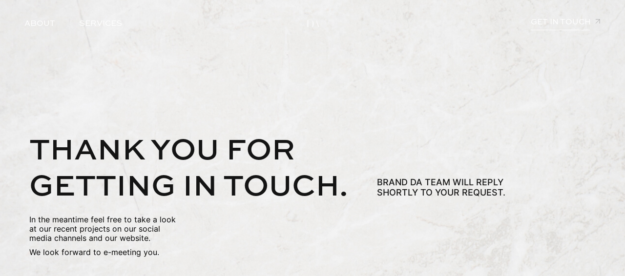

--- FILE ---
content_type: text/html; charset=UTF-8
request_url: https://brand-da.com/datasentsuccessfully
body_size: 27186
content:
<!DOCTYPE html> <html lang="en"> <head> <meta charset="utf-8" /> <meta http-equiv="Content-Type" content="text/html; charset=utf-8" /> <meta name="viewport" content="width=device-width, initial-scale=1.0" /> <!--metatextblock--> <title>Thank you for getting in touch</title> <meta name="keywords" content="Branding agency, Brand strategy, Brand development, Logo design, Website design, Marketing, website sevelopment, Creative branding solutions, Brand positioning, Premium branding, Luxury branding, Brand consulting, Packaging design, Brand marketing service" /> <meta property="og:url" content="https://brand-da.com/datasentsuccessfully" /> <meta property="og:title" content="Thank you for getting in touch" /> <meta property="og:description" content="" /> <meta property="og:type" content="website" /> <meta property="og:image" content="https://static.tildacdn.net/tild6638-3961-4131-b136-663334333532/Social_media_DA.png" /> <link rel="canonical" href="https://brand-da.com/datasentsuccessfully"> <!--/metatextblock--> <meta name="format-detection" content="telephone=no" /> <meta http-equiv="x-dns-prefetch-control" content="on"> <link rel="dns-prefetch" href="https://ws.tildacdn.com"> <link rel="dns-prefetch" href="https://static.tildacdn.net"> <link rel="shortcut icon" href="https://static.tildacdn.net/tild6634-6137-4464-a633-323532393061/favicon_1.ico" type="image/x-icon" /> <!-- Assets --> <script src="https://neo.tildacdn.com/js/tilda-fallback-1.0.min.js" async charset="utf-8"></script> <link rel="stylesheet" href="https://static.tildacdn.net/css/tilda-grid-3.0.min.css" type="text/css" media="all" onerror="this.loaderr='y';"/> <link rel="stylesheet" href="https://static.tildacdn.net/ws/project2134650/tilda-blocks-page22761601.min.css?t=1750238095" type="text/css" media="all" onerror="this.loaderr='y';" /> <link rel="stylesheet" href="https://static.tildacdn.net/css/tilda-animation-2.0.min.css" type="text/css" media="all" onerror="this.loaderr='y';" /> <link rel="stylesheet" href="https://static.tildacdn.net/css/tilda-popup-1.1.min.css" type="text/css" media="print" onload="this.media='all';" onerror="this.loaderr='y';" /> <noscript><link rel="stylesheet" href="https://static.tildacdn.net/css/tilda-popup-1.1.min.css" type="text/css" media="all" /></noscript> <link rel="stylesheet" href="https://static.tildacdn.net/css/tilda-forms-1.0.min.css" type="text/css" media="all" onerror="this.loaderr='y';" /> <link rel="stylesheet" href="https://fonts.googleapis.com/css2?family=Tenor+Sans&display=swap" type="text/css" /> <script nomodule src="https://static.tildacdn.net/js/tilda-polyfill-1.0.min.js" charset="utf-8"></script> <script type="text/javascript">function t_onReady(func) {if(document.readyState!='loading') {func();} else {document.addEventListener('DOMContentLoaded',func);}}
function t_onFuncLoad(funcName,okFunc,time) {if(typeof window[funcName]==='function') {okFunc();} else {setTimeout(function() {t_onFuncLoad(funcName,okFunc,time);},(time||100));}}function t_throttle(fn,threshhold,scope) {return function() {fn.apply(scope||this,arguments);};}function t396_initialScale(t){t=document.getElementById("rec"+t);if(t){t=t.querySelector(".t396__artboard");if(t){var e,r=document.documentElement.clientWidth,a=[];if(i=t.getAttribute("data-artboard-screens"))for(var i=i.split(","),l=0;l<i.length;l++)a[l]=parseInt(i[l],10);else a=[320,480,640,960,1200];for(l=0;l<a.length;l++){var n=a[l];n<=r&&(e=n)}var o="edit"===window.allrecords.getAttribute("data-tilda-mode"),d="center"===t396_getFieldValue(t,"valign",e,a),c="grid"===t396_getFieldValue(t,"upscale",e,a),s=t396_getFieldValue(t,"height_vh",e,a),u=t396_getFieldValue(t,"height",e,a),g=!!window.opr&&!!window.opr.addons||!!window.opera||-1!==navigator.userAgent.indexOf(" OPR/");if(!o&&d&&!c&&!s&&u&&!g){for(var _=parseFloat((r/e).toFixed(3)),f=[t,t.querySelector(".t396__carrier"),t.querySelector(".t396__filter")],l=0;l<f.length;l++)f[l].style.height=Math.floor(parseInt(u,10)*_)+"px";t396_scaleInitial__getElementsToScale(t).forEach(function(t){t.style.zoom=_})}}}}function t396_scaleInitial__getElementsToScale(t){return t?Array.prototype.slice.call(t.children).filter(function(t){return t&&(t.classList.contains("t396__elem")||t.classList.contains("t396__group"))}):[]}function t396_getFieldValue(t,e,r,a){var i=a[a.length-1],l=r===i?t.getAttribute("data-artboard-"+e):t.getAttribute("data-artboard-"+e+"-res-"+r);if(!l)for(var n=0;n<a.length;n++){var o=a[n];if(!(o<=r)&&(l=o===i?t.getAttribute("data-artboard-"+e):t.getAttribute("data-artboard-"+e+"-res-"+o)))break}return l}</script> <script src="https://static.tildacdn.net/js/jquery-1.10.2.min.js" charset="utf-8" onerror="this.loaderr='y';"></script> <script src="https://static.tildacdn.net/js/tilda-scripts-3.0.min.js" charset="utf-8" defer onerror="this.loaderr='y';"></script> <script src="https://static.tildacdn.net/ws/project2134650/tilda-blocks-page22761601.min.js?t=1750238095" charset="utf-8" async onerror="this.loaderr='y';"></script> <script src="https://static.tildacdn.net/js/tilda-lazyload-1.0.min.js" charset="utf-8" async onerror="this.loaderr='y';"></script> <script src="https://static.tildacdn.net/js/tilda-animation-2.0.min.js" charset="utf-8" async onerror="this.loaderr='y';"></script> <script src="https://static.tildacdn.net/js/tilda-zero-1.1.min.js" charset="utf-8" async onerror="this.loaderr='y';"></script> <script src="https://static.tildacdn.net/js/tilda-popup-1.0.min.js" charset="utf-8" async onerror="this.loaderr='y';"></script> <script src="https://static.tildacdn.net/js/tilda-forms-1.0.min.js" charset="utf-8" async onerror="this.loaderr='y';"></script> <script src="https://static.tildacdn.net/js/tilda-animation-sbs-1.0.min.js" charset="utf-8" async onerror="this.loaderr='y';"></script> <script src="https://static.tildacdn.net/js/tilda-zero-scale-1.0.min.js" charset="utf-8" async onerror="this.loaderr='y';"></script> <script src="https://static.tildacdn.net/js/tilda-events-1.0.min.js" charset="utf-8" async onerror="this.loaderr='y';"></script> <!-- nominify begin --><!-- Facebook Pixel Code --> <script>
!function(f,b,e,v,n,t,s)
{if(f.fbq)return;n=f.fbq=function(){n.callMethod?
n.callMethod.apply(n,arguments):n.queue.push(arguments)};
if(!f._fbq)f._fbq=n;n.push=n;n.loaded=!0;n.version='2.0';
n.queue=[];t=b.createElement(e);t.async=!0;
t.src=v;s=b.getElementsByTagName(e)[0];
s.parentNode.insertBefore(t,s)}(window, document,'script',
'https://connect.facebook.net/en_US/fbevents.js');
fbq('init', '998791280617221');
fbq('track', 'PageView');
</script> <noscript><img height="1" width="1" style="display:none"
src="https://www.facebook.com/tr?id=998791280617221&ev=PageView&noscript=1"
/></noscript> <!-- End Facebook Pixel Code --> <meta name="facebook-domain-verification" content="xba4wita2hp7b8j0628623q801tbho" /> <!-- Global site tag (gtag.js) - Google Analytics --> <script async src="https://www.googletagmanager.com/gtag/js?id=G-JPVTXWC9E8"></script> <script>
  window.dataLayer = window.dataLayer || [];
  function gtag(){dataLayer.push(arguments);}
  gtag('js', new Date());

  gtag('config', 'G-JPVTXWC9E8');
</script> <!-- Google tag (gtag.js) - Google Analytics --> <script async src="https://www.googletagmanager.com/gtag/js?id=UA-188020402-1"> </script> <script>
  window.dataLayer = window.dataLayer || [];
  function gtag(){dataLayer.push(arguments);}
  gtag('js', new Date());

  gtag('config', 'UA-188020402-1');
</script> <!-- Google tag (gtag.js) --> <script async src="https://www.googletagmanager.com/gtag/js?id=G-5KLDS07M1J"> </script> <script>
  window.dataLayer = window.dataLayer || [];
  function gtag(){dataLayer.push(arguments);}
  gtag('js', new Date());

  gtag('config', 'G-5KLDS07M1J');
</script> <!-- nominify end --><script type="text/javascript">window.dataLayer=window.dataLayer||[];</script> <!-- Global Site Tag (gtag.js) - Google Analytics --> <script type="text/javascript" data-tilda-cookie-type="analytics">window.mainTracker='gtag';window.gtagTrackerID='G-JPVTXWC9E8';function gtag(){dataLayer.push(arguments);}
setTimeout(function(){(function(w,d,s,i){var f=d.getElementsByTagName(s)[0],j=d.createElement(s);j.async=true;j.src='https://www.googletagmanager.com/gtag/js?id='+i;f.parentNode.insertBefore(j,f);gtag('js',new Date());gtag('config',i,{});})(window,document,'script',window.gtagTrackerID);},2000);</script> <script type="text/javascript">(function() {if((/bot|google|yandex|baidu|bing|msn|duckduckbot|teoma|slurp|crawler|spider|robot|crawling|facebook/i.test(navigator.userAgent))===false&&typeof(sessionStorage)!='undefined'&&sessionStorage.getItem('visited')!=='y'&&document.visibilityState){var style=document.createElement('style');style.type='text/css';style.innerHTML='@media screen and (min-width: 980px) {.t-records {opacity: 0;}.t-records_animated {-webkit-transition: opacity ease-in-out .2s;-moz-transition: opacity ease-in-out .2s;-o-transition: opacity ease-in-out .2s;transition: opacity ease-in-out .2s;}.t-records.t-records_visible {opacity: 1;}}';document.getElementsByTagName('head')[0].appendChild(style);function t_setvisRecs(){var alr=document.querySelectorAll('.t-records');Array.prototype.forEach.call(alr,function(el) {el.classList.add("t-records_animated");});setTimeout(function() {Array.prototype.forEach.call(alr,function(el) {el.classList.add("t-records_visible");});sessionStorage.setItem("visited","y");},400);}
document.addEventListener('DOMContentLoaded',t_setvisRecs);}})();</script></head> <body class="t-body" style="margin:0;"> <!--allrecords--> <div id="allrecords" class="t-records" data-hook="blocks-collection-content-node" data-tilda-project-id="2134650" data-tilda-page-id="22761601" data-tilda-page-alias="datasentsuccessfully" data-tilda-formskey="d614d71bdbe555d7d90bcfe1b7b797fb" data-tilda-stat-scroll="yes" data-tilda-lazy="yes" data-tilda-project-lang="EN" data-tilda-root-zone="one" data-tilda-project-headcode="yes" data-tilda-ts="y"> <!--header--> <header id="t-header" class="t-records" data-hook="blocks-collection-content-node" data-tilda-project-id="2134650" data-tilda-page-id="22774553" data-tilda-page-alias="header" data-tilda-formskey="d614d71bdbe555d7d90bcfe1b7b797fb" data-tilda-stat-scroll="yes" data-tilda-lazy="yes" data-tilda-project-lang="EN" data-tilda-root-zone="one" data-tilda-project-headcode="yes"> <div id="rec817484518" class="r t-rec t-rec_pt_0 t-rec_pb_0 t-screenmax-640px" style="padding-top:0px;padding-bottom:0px; " data-animationappear="off" data-record-type="327" data-screen-max="640px"> <!-- T282 --> <div id="nav817484518marker"></div> <div id="nav817484518" class="t282 " data-menu="yes" data-appearoffset=""> <div class="t282__container t282__small t282__closed t282__positionfixed" style=""> <div class="t282__container__bg" style="background-color: rgba(20,20,20,1);" data-bgcolor-hex="#141414" data-bgcolor-rgba="rgba(20,20,20,1)" data-navmarker="nav817484518marker" data-appearoffset="" data-bgopacity="1" data-menushadow="" data-menushadow-css=""></div> <div class="t282__container__bg_opened" style="background-color:#141414;"></div> <div class="t282__menu__content "> <div class="t282__logo__container" style="min-height:70px;"> <div class="t282__logo__content"> <a class="t282__logo" href="/"> <img class="t282__logo__img"
src="https://static.tildacdn.net/tild3933-6564-4163-a531-343766626336/DA_logo-16_1_svg.svg"
style="height: 40px;"
imgfield="img"
alt=""> </a> </div> </div> <button type="button"
class="t-menuburger t-menuburger_first t-menuburger__small"
aria-label="Navigation menu"
aria-expanded="false"> <span style="background-color:#ffffff;"></span> <span style="background-color:#ffffff;"></span> <span style="background-color:#ffffff;"></span> <span style="background-color:#ffffff;"></span> </button> <script>function t_menuburger_init(recid) {var rec=document.querySelector('#rec' + recid);if(!rec) return;var burger=rec.querySelector('.t-menuburger');if(!burger) return;var isSecondStyle=burger.classList.contains('t-menuburger_second');if(isSecondStyle&&!window.isMobile&&!('ontouchend' in document)) {burger.addEventListener('mouseenter',function() {if(burger.classList.contains('t-menuburger-opened')) return;burger.classList.remove('t-menuburger-unhovered');burger.classList.add('t-menuburger-hovered');});burger.addEventListener('mouseleave',function() {if(burger.classList.contains('t-menuburger-opened')) return;burger.classList.remove('t-menuburger-hovered');burger.classList.add('t-menuburger-unhovered');setTimeout(function() {burger.classList.remove('t-menuburger-unhovered');},300);});}
burger.addEventListener('click',function() {if(!burger.closest('.tmenu-mobile')&&!burger.closest('.t450__burger_container')&&!burger.closest('.t466__container')&&!burger.closest('.t204__burger')&&!burger.closest('.t199__js__menu-toggler')) {burger.classList.toggle('t-menuburger-opened');burger.classList.remove('t-menuburger-unhovered');}});var menu=rec.querySelector('[data-menu="yes"]');if(!menu) return;var menuLinks=menu.querySelectorAll('.t-menu__link-item');var submenuClassList=['t978__menu-link_hook','t978__tm-link','t966__tm-link','t794__tm-link','t-menusub__target-link'];Array.prototype.forEach.call(menuLinks,function(link) {link.addEventListener('click',function() {var isSubmenuHook=submenuClassList.some(function(submenuClass) {return link.classList.contains(submenuClass);});if(isSubmenuHook) return;burger.classList.remove('t-menuburger-opened');});});menu.addEventListener('clickedAnchorInTooltipMenu',function() {burger.classList.remove('t-menuburger-opened');});}
t_onReady(function() {t_onFuncLoad('t_menuburger_init',function(){t_menuburger_init('817484518');});});</script> <style>.t-menuburger{position:relative;flex-shrink:0;width:28px;height:20px;padding:0;border:none;background-color:transparent;outline:none;-webkit-transform:rotate(0deg);transform:rotate(0deg);transition:transform .5s ease-in-out;cursor:pointer;z-index:999;}.t-menuburger span{display:block;position:absolute;width:100%;opacity:1;left:0;-webkit-transform:rotate(0deg);transform:rotate(0deg);transition:.25s ease-in-out;height:3px;background-color:#000;}.t-menuburger span:nth-child(1){top:0px;}.t-menuburger span:nth-child(2),.t-menuburger span:nth-child(3){top:8px;}.t-menuburger span:nth-child(4){top:16px;}.t-menuburger__big{width:42px;height:32px;}.t-menuburger__big span{height:5px;}.t-menuburger__big span:nth-child(2),.t-menuburger__big span:nth-child(3){top:13px;}.t-menuburger__big span:nth-child(4){top:26px;}.t-menuburger__small{width:22px;height:14px;}.t-menuburger__small span{height:2px;}.t-menuburger__small span:nth-child(2),.t-menuburger__small span:nth-child(3){top:6px;}.t-menuburger__small span:nth-child(4){top:12px;}.t-menuburger-opened span:nth-child(1){top:8px;width:0%;left:50%;}.t-menuburger-opened span:nth-child(2){-webkit-transform:rotate(45deg);transform:rotate(45deg);}.t-menuburger-opened span:nth-child(3){-webkit-transform:rotate(-45deg);transform:rotate(-45deg);}.t-menuburger-opened span:nth-child(4){top:8px;width:0%;left:50%;}.t-menuburger-opened.t-menuburger__big span:nth-child(1){top:6px;}.t-menuburger-opened.t-menuburger__big span:nth-child(4){top:18px;}.t-menuburger-opened.t-menuburger__small span:nth-child(1),.t-menuburger-opened.t-menuburger__small span:nth-child(4){top:6px;}@media (hover),(min-width:0\0){.t-menuburger_first:hover span:nth-child(1){transform:translateY(1px);}.t-menuburger_first:hover span:nth-child(4){transform:translateY(-1px);}.t-menuburger_first.t-menuburger__big:hover span:nth-child(1){transform:translateY(3px);}.t-menuburger_first.t-menuburger__big:hover span:nth-child(4){transform:translateY(-3px);}}.t-menuburger_second span:nth-child(2),.t-menuburger_second span:nth-child(3){width:80%;left:20%;right:0;}@media (hover),(min-width:0\0){.t-menuburger_second.t-menuburger-hovered span:nth-child(2),.t-menuburger_second.t-menuburger-hovered span:nth-child(3){animation:t-menuburger-anim 0.3s ease-out normal forwards;}.t-menuburger_second.t-menuburger-unhovered span:nth-child(2),.t-menuburger_second.t-menuburger-unhovered span:nth-child(3){animation:t-menuburger-anim2 0.3s ease-out normal forwards;}}.t-menuburger_second.t-menuburger-opened span:nth-child(2),.t-menuburger_second.t-menuburger-opened span:nth-child(3){left:0;right:0;width:100%!important;}.t-menuburger_third span:nth-child(4){width:70%;left:unset;right:0;}@media (hover),(min-width:0\0){.t-menuburger_third:not(.t-menuburger-opened):hover span:nth-child(4){width:100%;}}.t-menuburger_third.t-menuburger-opened span:nth-child(4){width:0!important;right:50%;}.t-menuburger_fourth{height:12px;}.t-menuburger_fourth.t-menuburger__small{height:8px;}.t-menuburger_fourth.t-menuburger__big{height:18px;}.t-menuburger_fourth span:nth-child(2),.t-menuburger_fourth span:nth-child(3){top:4px;opacity:0;}.t-menuburger_fourth span:nth-child(4){top:8px;}.t-menuburger_fourth.t-menuburger__small span:nth-child(2),.t-menuburger_fourth.t-menuburger__small span:nth-child(3){top:3px;}.t-menuburger_fourth.t-menuburger__small span:nth-child(4){top:6px;}.t-menuburger_fourth.t-menuburger__small span:nth-child(2),.t-menuburger_fourth.t-menuburger__small span:nth-child(3){top:3px;}.t-menuburger_fourth.t-menuburger__small span:nth-child(4){top:6px;}.t-menuburger_fourth.t-menuburger__big span:nth-child(2),.t-menuburger_fourth.t-menuburger__big span:nth-child(3){top:6px;}.t-menuburger_fourth.t-menuburger__big span:nth-child(4){top:12px;}@media (hover),(min-width:0\0){.t-menuburger_fourth:not(.t-menuburger-opened):hover span:nth-child(1){transform:translateY(1px);}.t-menuburger_fourth:not(.t-menuburger-opened):hover span:nth-child(4){transform:translateY(-1px);}.t-menuburger_fourth.t-menuburger__big:not(.t-menuburger-opened):hover span:nth-child(1){transform:translateY(3px);}.t-menuburger_fourth.t-menuburger__big:not(.t-menuburger-opened):hover span:nth-child(4){transform:translateY(-3px);}}.t-menuburger_fourth.t-menuburger-opened span:nth-child(1),.t-menuburger_fourth.t-menuburger-opened span:nth-child(4){top:4px;}.t-menuburger_fourth.t-menuburger-opened span:nth-child(2),.t-menuburger_fourth.t-menuburger-opened span:nth-child(3){opacity:1;}@keyframes t-menuburger-anim{0%{width:80%;left:20%;right:0;}50%{width:100%;left:0;right:0;}100%{width:80%;left:0;right:20%;}}@keyframes t-menuburger-anim2{0%{width:80%;left:0;}50%{width:100%;right:0;left:0;}100%{width:80%;left:20%;right:0;}}</style> </div> </div> <div class="t282__menu__container t282__closed"> <div class="t282__menu__wrapper" style="background-color:#141414;"> <div class="t282__menu"> <nav> <ul role="list" class="t282__menu__items t-menu__list"> <li class="t282__menu__item"> <a class="t282__menu__link t-heading t-heading_md t-menu__link-item"
href="/" data-menu-submenu-hook="">
HOME.
</a> </li> <li class="t282__menu__item"> <a class="t282__menu__link t-heading t-heading_md t-menu__link-item"
href="/#about" data-menu-submenu-hook="">
ABOUT.
</a> </li> <li class="t282__menu__item"> <a class="t282__menu__link t-heading t-heading_md t-menu__link-item"
href="/#services" data-menu-submenu-hook="">
SERVICES.
</a> </li> <li class="t282__menu__item"> <a class="t282__menu__link t-heading t-heading_md t-menu__link-item"
href="#popup:header" data-menu-submenu-hook="">
GET IN TOUCH.
</a> </li> </ul> </nav> </div> </div> </div> <div class="t282__overlay t282__closed"></div> </div> <script>t_onReady(function() {var wrapperBlock=document.querySelector('#rec817484518 .t282');if(!wrapperBlock) return;t_onFuncLoad('t282_showMenu',function() {t282_showMenu('817484518');});t_onFuncLoad('t282_changeSize',function() {t282_changeSize('817484518');});t_onFuncLoad('t282_highlight',function() {t282_highlight();});});t_onFuncLoad('t282_changeSize',function() {window.addEventListener('resize',t_throttle(function() {t282_changeSize('817484518');}));});</script> <style>#rec817484518 .t-menu__link-item{-webkit-transition:color 0.3s ease-in-out,opacity 0.3s ease-in-out;transition:color 0.3s ease-in-out,opacity 0.3s ease-in-out;}#rec817484518 .t-menu__link-item.t-active:not(.t978__menu-link){color:#f8f8f8 !important;font-weight:700 !important;}#rec817484518 .t-menu__link-item:not(.t-active):not(.tooltipstered):hover{color:#f8f8f8 !important;}#rec817484518 .t-menu__link-item:not(.t-active):not(.tooltipstered):focus-visible{color:#f8f8f8 !important;}@supports (overflow:-webkit-marquee) and (justify-content:inherit){#rec817484518 .t-menu__link-item,#rec817484518 .t-menu__link-item.t-active{opacity:1 !important;}}</style> <style> #rec817484518 .t282__logo{font-size:19px;color:#e9e9e9;font-weight:400;text-transform:uppercase;letter-spacing:1px;}</style> <style> #rec817484518 .t282__logo__content .t-title{font-size:19px;color:#e9e9e9;font-weight:400;text-transform:uppercase;letter-spacing:1px;}#rec817484518 a.t282__menu__link{font-size:18px;color:#f8f8f8;font-weight:700;font-family:'Helvetica';text-transform:uppercase;}#rec817484518 .t282__descr{font-size:20px;color:#000000;}#rec817484518 .t282__lang a{font-size:20px;color:#000000;}</style> <!--[if IE 8]> <style>#rec817484518 .t282__container__bg{filter:progid:DXImageTransform.Microsoft.gradient(startColorStr='#D9141414',endColorstr='#D9141414');}</style> <![endif]--> </div> <div id="rec367929013" class="r t-rec" style=" " data-animationappear="off" data-record-type="131"> <!-- T123 --> <div class="t123"> <div class="t-container_100 "> <div class="t-width t-width_100 "> <!-- nominify begin --> <style>
/*Задаем фиксацию для меню при скролле и номер слоя, чтобы меню было выше остальных блоков*/
.fixed {
 width: 100%;
 position: fixed;
 top: 0px;
 z-index: 9999;
 /*Задаём время и характер анимации для фона меню */
 transition:all 0.6s cubic-bezier(0, 0, 0.8, 1.0);
}

.fonmenu{
 /*Задаём цвет фона для меню (в самом Zeroblok следует не задавать цвет фона)*/  
 background:#000000;
}
.fonmenu .tn-atom{color:#fff !important;}
.logo-svg{
    width: 61px;
    height: 82px;
}
.tn-atom .logo-svg svg path{
    fill: #000;
}
.fonmenu .tn-atom .logo-svg svg path{
    fill: #fff;
}
.tn-atom svg{
    width: 61px;
    height: 82px;
}
</style> <script>
$(document).ready(function(){
    /* Пишем код Zero-блока, в котором находится меню */
    var blockMenuID = '#rec367923866';
    //Добавляем фиксацию при скролле
    $(blockMenuID).addClass('fixed');
   //Прописываем характеристики для скролла
    $(window).scroll(function() { 
        var top = $(document).scrollTop();
        //Если скролл более 5 px
        if (top >= 100) { 
        //То добавляем к меню наш фон, цвет которого прописали выше
          $(blockMenuID).addClass('fonmenu');
        } else {
        //В самом верхнем положении меню удаляем фон (делаем его прозрачным)    
          $(blockMenuID).removeClass('fonmenu'); 
            
        }
    });
});
</script> <!-- nominify end --> </div> </div> </div> </div> <div id="rec368120045" class="r t-rec t-screenmin-640px" style=" " data-record-type="396" data-screen-min="640px"> <!-- T396 --> <style>#rec368120045 .t396__artboard {height:99px;}#rec368120045 .t396__filter {height:99px;}#rec368120045 .t396__carrier{height:99px;background-position:center center;background-attachment:fixed;transform:translate3d(0,0,0);-moz-transform:unset;background-size:cover;background-repeat:no-repeat;}@media screen and (min-width:1199px) {#rec368120045 .t396__carrier-wrapper {position:absolute;width:100%;height:100%;top:0;left:0;-webkit-clip-path:inset(0 0 0 0);clip-path:inset(0 0 0 0);}#rec368120045 .t396__carrier{position:fixed;display:block;width:100%;height:100%;top:0;left:0;background-size:cover;background-position:center center;transform:translateZ(0);will-change:transform;pointer-events:none;}}@media screen and (max-width:1199px) {#rec368120045 .t396__carrier-wrapper {position:absolute;width:100%;height:100%;top:0;left:0;-webkit-clip-path:inset(0 0 0 0);clip-path:inset(0 0 0 0);}}@media screen and (max-width:1919px) {#rec368120045 .t396__artboard,#rec368120045 .t396__filter,#rec368120045 .t396__carrier {}#rec368120045 .t396__filter {}#rec368120045 .t396__carrier {background-attachment:scroll;}}@media screen and (max-width:1727px) {#rec368120045 .t396__artboard,#rec368120045 .t396__filter,#rec368120045 .t396__carrier {height:99px;}#rec368120045 .t396__filter {}#rec368120045 .t396__carrier {background-attachment:scroll;}}@media screen and (max-width:1199px) {#rec368120045 .t396__artboard,#rec368120045 .t396__filter,#rec368120045 .t396__carrier {height:79px;}#rec368120045 .t396__filter{}#rec368120045 .t396__carrier {background-position:center center;background-attachment:scroll;}}@media screen and (max-width:959px) {#rec368120045 .t396__artboard,#rec368120045 .t396__filter,#rec368120045 .t396__carrier {height:79px;}#rec368120045 .t396__filter {}#rec368120045 .t396__carrier {background-attachment:scroll;}}@media screen and (max-width:639px) {#rec368120045 .t396__artboard,#rec368120045 .t396__filter,#rec368120045 .t396__carrier {}#rec368120045 .t396__filter {}#rec368120045 .t396__carrier {background-attachment:scroll;}}@media screen and (max-width:479px) {#rec368120045 .t396__artboard,#rec368120045 .t396__filter,#rec368120045 .t396__carrier {height:100px;}#rec368120045 .t396__filter{}#rec368120045 .t396__carrier {background-position:center center;background-attachment:scroll;}}#rec368120045 .tn-elem[data-elem-id="1634394917302"]{z-index:3;top:61px;left:calc(50% - 960px + 1768px);width:121px;height:1px;}#rec368120045 .tn-elem.t396__elem--anim-hidden[data-elem-id="1634394917302"] {opacity:0;}#rec368120045 .tn-elem[data-elem-id="1634394917302"] .tn-atom{background-color:#ffffff;background-position:center center;border-color:transparent ;border-style:solid;}@media screen and (max-width:1919px) {#rec368120045 .tn-elem[data-elem-id="1634394917302"] {left:calc(50% - 864px + 1576px);}}@media screen and (max-width:1727px) {#rec368120045 .tn-elem[data-elem-id="1634394917302"] {top:61px;left:calc(50% - 600px + 1047px);width:121px;height:1px;}}@media screen and (max-width:1199px) {#rec368120045 .tn-elem[data-elem-id="1634394917302"] {top:51px;left:calc(50% - 480px + 807px);}}@media screen and (max-width:959px) {#rec368120045 .tn-elem[data-elem-id="1634394917302"] {top:-346px;left:calc(50% - 320px + 1480px);}}@media screen and (max-width:639px) {#rec368120045 .tn-elem[data-elem-id="1634394917302"] {top:-49px;left:calc(50% - 240px + 1148px);}}@media screen and (max-width:479px) {#rec368120045 .tn-elem[data-elem-id="1634394917302"] {top:-311px;left:calc(50% - 160px + 1209px);}}#rec368120045 .tn-elem[data-elem-id="1634394917309"]{color:#ffffff;text-align:LEFT;z-index:4;top:37px;left:calc(50% - 960px + 1768px);width:124px;height:auto;}#rec368120045 .tn-elem[data-elem-id="1634394917309"] .tn-atom{color:#ffffff;font-size:16px;font-family:'Helvetica',Arial,sans-serif;font-weight:800;background-position:center center;border-color:transparent ;border-style:solid;}@media screen and (max-width:1919px) {#rec368120045 .tn-elem[data-elem-id="1634394917309"] {left:calc(50% - 864px + 1576px);height:auto;}}@media screen and (max-width:1727px) {#rec368120045 .tn-elem[data-elem-id="1634394917309"] {top:37px;left:calc(50% - 600px + 1047px);width:124px;height:auto;}#rec368120045 .tn-elem[data-elem-id="1634394917309"] .tn-atom{font-size:16px;background-size:cover;}}@media screen and (max-width:1199px) {#rec368120045 .tn-elem[data-elem-id="1634394917309"] {top:27px;left:calc(50% - 480px + 807px);height:auto;}}@media screen and (max-width:959px) {#rec368120045 .tn-elem[data-elem-id="1634394917309"] {top:-368px;left:calc(50% - 320px + 1480px);height:auto;}}@media screen and (max-width:639px) {#rec368120045 .tn-elem[data-elem-id="1634394917309"] {top:-71px;left:calc(50% - 240px + 1148px);height:auto;}}@media screen and (max-width:479px) {#rec368120045 .tn-elem[data-elem-id="1634394917309"] {top:-335px;left:calc(50% - 160px + 1209px);height:auto;}#rec368120045 .tn-elem[data-elem-id="1634394917309"] .tn-atom{line-height:NaN;background-size:cover;}}#rec368120045 .tn-elem[data-elem-id="1634394917315"]{z-index:5;top:39px;left:calc(50% - 960px + 1900px);width:10px;height:10px;}#rec368120045 .tn-elem.t396__elem--anim-hidden[data-elem-id="1634394917315"] {opacity:0;}#rec368120045 .tn-elem[data-elem-id="1634394917315"] .tn-atom {background-position:center center;background-size:cover;background-repeat:no-repeat;border-color:transparent ;border-style:solid;}@media screen and (max-width:1919px) {#rec368120045 .tn-elem[data-elem-id="1634394917315"] {left:calc(50% - 864px + 1708px);}}@media screen and (max-width:1727px) {#rec368120045 .tn-elem[data-elem-id="1634394917315"] {top:39px;left:calc(50% - 600px + 1179px);width:10px;height:10px;}}@media screen and (max-width:1199px) {#rec368120045 .tn-elem[data-elem-id="1634394917315"] {top:30px;left:calc(50% - 480px + 939px);}}@media screen and (max-width:959px) {#rec368120045 .tn-elem[data-elem-id="1634394917315"] {top:-366px;left:calc(50% - 320px + 1612px);}}@media screen and (max-width:639px) {#rec368120045 .tn-elem[data-elem-id="1634394917315"] {top:-69px;left:calc(50% - 240px + 1280px);}}@media screen and (max-width:479px) {#rec368120045 .tn-elem[data-elem-id="1634394917315"] {top:-332px;left:calc(50% - 160px + 1341px);}}#rec368120045 .tn-elem[data-elem-id="1634394917322"]{color:#ffffff;text-align:LEFT;z-index:6;top:40px;left:calc(50% - 960px + 10px);width:62px;height:auto;}#rec368120045 .tn-elem[data-elem-id="1634394917322"] .tn-atom{color:#ffffff;font-size:16px;font-family:'Helvetica',Arial,sans-serif;font-weight:800;background-position:center center;border-color:transparent ;border-style:solid;}@media screen and (max-width:1919px) {}@media screen and (max-width:1727px) {#rec368120045 .tn-elem[data-elem-id="1634394917322"] {top:40px;left:calc(50% - 600px + 10px);width:62px;height:auto;}#rec368120045 .tn-elem[data-elem-id="1634394917322"] .tn-atom{font-size:16px;background-size:cover;}}@media screen and (max-width:1199px) {#rec368120045 .tn-elem[data-elem-id="1634394917322"] {top:27px;left:calc(50% - 480px + 12px);height:auto;}}@media screen and (max-width:959px) {#rec368120045 .tn-elem[data-elem-id="1634394917322"] {top:27px;left:calc(50% - 320px + 438px);height:auto;}}@media screen and (max-width:639px) {#rec368120045 .tn-elem[data-elem-id="1634394917322"] {top:50px;left:calc(50% - 240px + -822px);height:auto;}}@media screen and (max-width:479px) {#rec368120045 .tn-elem[data-elem-id="1634394917322"] {top:30px;left:calc(50% - 160px + -902px);height:auto;}}#rec368120045 .tn-elem[data-elem-id="1634394917331"]{color:#ffffff;text-align:LEFT;z-index:7;top:40px;left:calc(50% - 960px + 122px);width:90px;height:auto;}#rec368120045 .tn-elem[data-elem-id="1634394917331"] .tn-atom{color:#ffffff;font-size:16px;font-family:'Helvetica',Arial,sans-serif;font-weight:800;background-position:center center;border-color:transparent ;border-style:solid;}@media screen and (max-width:1919px) {}@media screen and (max-width:1727px) {#rec368120045 .tn-elem[data-elem-id="1634394917331"] {top:40px;left:calc(50% - 600px + 122px);width:90px;height:auto;}#rec368120045 .tn-elem[data-elem-id="1634394917331"] .tn-atom{font-size:16px;background-size:cover;}}@media screen and (max-width:1199px) {#rec368120045 .tn-elem[data-elem-id="1634394917331"] {top:27px;left:calc(50% - 480px + 114px);height:auto;}}@media screen and (max-width:959px) {#rec368120045 .tn-elem[data-elem-id="1634394917331"] {top:27px;left:calc(50% - 320px + 540px);height:auto;}}@media screen and (max-width:639px) {#rec368120045 .tn-elem[data-elem-id="1634394917331"] {top:50px;left:calc(50% - 240px + -600px);height:auto;}}@media screen and (max-width:479px) {#rec368120045 .tn-elem[data-elem-id="1634394917331"] {top:30px;left:calc(50% - 160px + -680px);height:auto;}}#rec368120045 .tn-elem[data-elem-id="1634394917336"]{z-index:8;top:61px;left:calc(50% - 960px + 10px);width:62px;height:1px;}#rec368120045 .tn-elem.t396__elem--anim-hidden[data-elem-id="1634394917336"] {opacity:0;}#rec368120045 .tn-elem[data-elem-id="1634394917336"] .tn-atom{background-color:#ffffff;background-position:center center;border-color:transparent ;border-style:solid;}@media screen and (max-width:1919px) {}@media screen and (max-width:1727px) {#rec368120045 .tn-elem[data-elem-id="1634394917336"] {top:61px;left:calc(50% - 600px + 10px);width:62px;height:1px;}}@media screen and (max-width:1199px) {#rec368120045 .tn-elem[data-elem-id="1634394917336"] {top:51px;left:calc(50% - 480px + 12px);}}@media screen and (max-width:959px) {#rec368120045 .tn-elem[data-elem-id="1634394917336"] {top:51px;left:calc(50% - 320px + 438px);}}@media screen and (max-width:639px) {#rec368120045 .tn-elem[data-elem-id="1634394917336"] {top:74px;left:calc(50% - 240px + -822px);}}@media screen and (max-width:479px) {#rec368120045 .tn-elem[data-elem-id="1634394917336"] {top:72px;left:calc(50% - 160px + -902px);}}#rec368120045 .tn-elem[data-elem-id="1634394917348"]{z-index:9;top:61px;left:calc(50% - 960px + 122px);width:90px;height:1px;}#rec368120045 .tn-elem.t396__elem--anim-hidden[data-elem-id="1634394917348"] {opacity:0;}#rec368120045 .tn-elem[data-elem-id="1634394917348"] .tn-atom{background-color:#ffffff;background-position:center center;border-color:transparent ;border-style:solid;}@media screen and (max-width:1919px) {}@media screen and (max-width:1727px) {#rec368120045 .tn-elem[data-elem-id="1634394917348"] {top:61px;left:calc(50% - 600px + 122px);width:90px;height:1px;}}@media screen and (max-width:1199px) {#rec368120045 .tn-elem[data-elem-id="1634394917348"] {top:51px;left:calc(50% - 480px + 114px);}}@media screen and (max-width:959px) {#rec368120045 .tn-elem[data-elem-id="1634394917348"] {top:51px;left:calc(50% - 320px + 540px);}}@media screen and (max-width:639px) {#rec368120045 .tn-elem[data-elem-id="1634394917348"] {top:74px;left:calc(50% - 240px + -600px);}}@media screen and (max-width:479px) {#rec368120045 .tn-elem[data-elem-id="1634394917348"] {top:72px;left:calc(50% - 160px + -902px);}}#rec368120045 .tn-elem[data-elem-id="1656786803761"]{z-index:11;top:34px;left:calc(50% - 960px + 936px);width:48px;height:auto;}#rec368120045 .tn-elem[data-elem-id="1656786803761"] .tn-atom{background-position:center center;border-color:transparent ;border-style:solid;}#rec368120045 .tn-elem[data-elem-id="1656786803761"] .tn-atom__img {}@media screen and (max-width:1919px) {#rec368120045 .tn-elem[data-elem-id="1656786803761"] {left:calc(50% - 864px + 840px);height:auto;}}@media screen and (max-width:1727px) {#rec368120045 .tn-elem[data-elem-id="1656786803761"] {top:34px;left:calc(50% - 600px + 576px);width:48px;height:auto;}}@media screen and (max-width:1199px) {#rec368120045 .tn-elem[data-elem-id="1656786803761"] {top:24px;left:calc(50% - 480px + 540px);height:auto;}}@media screen and (max-width:959px) {#rec368120045 .tn-elem[data-elem-id="1656786803761"] {top:24px;left:calc(50% - 320px + 14px);height:auto;}}@media screen and (max-width:639px) {}@media screen and (max-width:479px) {}</style> <div class='t396'> <div class="t396__artboard" data-artboard-recid="368120045" data-artboard-screens="320,480,640,960,1200,1728,1920" data-artboard-height="99" data-artboard-valign="center" data-artboard-upscale="grid" data-artboard-height-res-320="100" data-artboard-upscale-res-320="grid" data-artboard-height-res-640="79" data-artboard-height-res-960="79" data-artboard-upscale-res-960="grid" data-artboard-height-res-1200="99"> <div class="t396__carrier-wrapper"> <div class="t396__carrier" data-artboard-recid="368120045"></div> </div> <div class="t396__filter" data-artboard-recid="368120045"></div> <div class='t396__elem tn-elem tn-elem__3681200451634394917302 ' data-elem-id='1634394917302' data-elem-type='shape' data-field-top-value="61" data-field-left-value="1768" data-field-height-value="1" data-field-width-value="121" data-field-axisy-value="top" data-field-axisx-value="left" data-field-container-value="grid" data-field-topunits-value="px" data-field-leftunits-value="px" data-field-heightunits-value="px" data-field-widthunits-value="px" data-animate-mobile="y" data-animate-sbs-event="hover" data-animate-sbs-trgels="1634062097243,1634394917309" data-animate-sbs-opts="[{'ti':0,'mx':0,'my':0,'sx':1,'sy':1,'op':1,'ro':0,'bl':'0','ea':'','dt':0},{'ti':300,'mx':10,'my':0,'sx':1.15,'sy':1.15,'op':1,'ro':0,'bl':'0','ea':'','dt':0}]" data-field-top-res-320-value="-311" data-field-left-res-320-value="1209" data-field-top-res-480-value="-49" data-field-left-res-480-value="1148" data-field-top-res-640-value="-346" data-field-left-res-640-value="1480" data-field-top-res-960-value="51" data-field-left-res-960-value="807" data-field-top-res-1200-value="61" data-field-left-res-1200-value="1047" data-field-height-res-1200-value="1" data-field-width-res-1200-value="121" data-field-left-res-1728-value="1576"> <a class='tn-atom' href="#popup:header"> </a> </div> <div class='t396__elem tn-elem tn-elem__3681200451634394917309' data-elem-id='1634394917309' data-elem-type='text' data-field-top-value="37" data-field-left-value="1768" data-field-width-value="124" data-field-axisy-value="top" data-field-axisx-value="left" data-field-container-value="grid" data-field-topunits-value="px" data-field-leftunits-value="px" data-field-heightunits-value="" data-field-widthunits-value="px" data-field-top-res-320-value="-335" data-field-left-res-320-value="1209" data-field-top-res-480-value="-71" data-field-left-res-480-value="1148" data-field-top-res-640-value="-368" data-field-left-res-640-value="1480" data-field-top-res-960-value="27" data-field-left-res-960-value="807" data-field-top-res-1200-value="37" data-field-left-res-1200-value="1047" data-field-width-res-1200-value="124" data-field-left-res-1728-value="1576"> <div class='tn-atom'><a href="#popup:header"style="color: inherit">GET IN TOUCH</a></div> </div> <div class='t396__elem tn-elem tn-elem__3681200451634394917315 ' data-elem-id='1634394917315' data-elem-type='shape' data-field-top-value="39" data-field-left-value="1900" data-field-height-value="10" data-field-width-value="10" data-field-axisy-value="top" data-field-axisx-value="left" data-field-container-value="grid" data-field-topunits-value="px" data-field-leftunits-value="px" data-field-heightunits-value="px" data-field-widthunits-value="px" data-animate-mobile="y" data-animate-sbs-event="hover" data-animate-sbs-trgels="1634062097243,1634394917309" data-animate-sbs-opts="[{'ti':0,'mx':0,'my':0,'sx':1,'sy':1,'op':1,'ro':0,'bl':'0','ea':'','dt':0},{'ti':0,'mx':0,'my':0,'sx':1,'sy':1,'op':1,'ro':0,'bl':'0','ea':'','dt':0},{'ti':200,'mx':0,'my':0,'sx':1,'sy':1,'op':1,'ro':45,'bl':'0','ea':'','dt':0}]" data-field-top-res-320-value="-332" data-field-left-res-320-value="1341" data-field-top-res-480-value="-69" data-field-left-res-480-value="1280" data-field-top-res-640-value="-366" data-field-left-res-640-value="1612" data-field-top-res-960-value="30" data-field-left-res-960-value="939" data-field-top-res-1200-value="39" data-field-left-res-1200-value="1179" data-field-height-res-1200-value="10" data-field-width-res-1200-value="10" data-field-left-res-1728-value="1708"> <a class='tn-atom t-bgimg' href="#popup:header" data-original="https://static.tildacdn.net/tild3231-3239-4937-b563-333732353761/__.svg"
aria-label='' role="img"> </a> </div> <div class='t396__elem tn-elem tn-elem__3681200451634394917322' data-elem-id='1634394917322' data-elem-type='text' data-field-top-value="40" data-field-left-value="10" data-field-width-value="62" data-field-axisy-value="top" data-field-axisx-value="left" data-field-container-value="grid" data-field-topunits-value="px" data-field-leftunits-value="px" data-field-heightunits-value="" data-field-widthunits-value="px" data-field-top-res-320-value="30" data-field-left-res-320-value="-902" data-field-top-res-480-value="50" data-field-left-res-480-value="-822" data-field-top-res-640-value="27" data-field-left-res-640-value="438" data-field-top-res-960-value="27" data-field-left-res-960-value="12" data-field-top-res-1200-value="40" data-field-left-res-1200-value="10" data-field-width-res-1200-value="62"> <div class='tn-atom'><a href="#about"style="color: inherit">ABOUT</a></div> </div> <div class='t396__elem tn-elem tn-elem__3681200451634394917331' data-elem-id='1634394917331' data-elem-type='text' data-field-top-value="40" data-field-left-value="122" data-field-width-value="90" data-field-axisy-value="top" data-field-axisx-value="left" data-field-container-value="grid" data-field-topunits-value="px" data-field-leftunits-value="px" data-field-heightunits-value="" data-field-widthunits-value="px" data-field-top-res-320-value="30" data-field-left-res-320-value="-680" data-field-top-res-480-value="50" data-field-left-res-480-value="-600" data-field-top-res-640-value="27" data-field-left-res-640-value="540" data-field-top-res-960-value="27" data-field-left-res-960-value="114" data-field-top-res-1200-value="40" data-field-left-res-1200-value="122" data-field-width-res-1200-value="90"> <div class='tn-atom'><a href="#services"style="color: inherit">SERVICES</a></div> </div> <div class='t396__elem tn-elem tn-elem__3681200451634394917336 t396__elem--anim-hidden' data-elem-id='1634394917336' data-elem-type='shape' data-field-top-value="61" data-field-left-value="10" data-field-height-value="1" data-field-width-value="62" data-field-axisy-value="top" data-field-axisx-value="left" data-field-container-value="grid" data-field-topunits-value="px" data-field-leftunits-value="px" data-field-heightunits-value="px" data-field-widthunits-value="px" data-animate-mobile="y" data-animate-sbs-event="hover" data-animate-sbs-trgels="1634062097210,1634227209630,1634394917322" data-animate-sbs-opts="[{'ti':0,'mx':0,'my':0,'sx':1,'sy':1,'op':1,'ro':0,'bl':'0','ea':'','dt':0},{'ti':0,'mx':0,'my':-5,'sx':1,'sy':1,'op':0,'ro':0,'bl':'0','ea':'','dt':0},{'ti':200,'mx':0,'my':0,'sx':1,'sy':1,'op':1,'ro':0,'bl':'0','ea':'','dt':0}]" data-field-top-res-320-value="72" data-field-left-res-320-value="-902" data-field-top-res-480-value="74" data-field-left-res-480-value="-822" data-field-top-res-640-value="51" data-field-left-res-640-value="438" data-field-top-res-960-value="51" data-field-left-res-960-value="12" data-field-top-res-1200-value="61" data-field-left-res-1200-value="10" data-field-height-res-1200-value="1" data-field-width-res-1200-value="62"> <div class='tn-atom'> </div> </div> <div class='t396__elem tn-elem tn-elem__3681200451634394917348 t396__elem--anim-hidden' data-elem-id='1634394917348' data-elem-type='shape' data-field-top-value="61" data-field-left-value="122" data-field-height-value="1" data-field-width-value="90" data-field-axisy-value="top" data-field-axisx-value="left" data-field-container-value="grid" data-field-topunits-value="px" data-field-leftunits-value="px" data-field-heightunits-value="px" data-field-widthunits-value="px" data-animate-mobile="y" data-animate-sbs-event="hover" data-animate-sbs-trgels="1634062097218,1634227209642,1634394917331" data-animate-sbs-opts="[{'ti':0,'mx':0,'my':0,'sx':1,'sy':1,'op':1,'ro':0,'bl':'0','ea':'','dt':0},{'ti':0,'mx':0,'my':-5,'sx':1,'sy':1,'op':0,'ro':0,'bl':'0','ea':'','dt':0},{'ti':200,'mx':0,'my':0,'sx':1,'sy':1,'op':1,'ro':0,'bl':'0','ea':'','dt':0}]" data-field-top-res-320-value="72" data-field-left-res-320-value="-902" data-field-top-res-480-value="74" data-field-left-res-480-value="-600" data-field-top-res-640-value="51" data-field-left-res-640-value="540" data-field-top-res-960-value="51" data-field-left-res-960-value="114" data-field-top-res-1200-value="61" data-field-left-res-1200-value="122" data-field-height-res-1200-value="1" data-field-width-res-1200-value="90"> <div class='tn-atom'> </div> </div> <div class='t396__elem tn-elem tn-elem__3681200451656786803761' data-elem-id='1656786803761' data-elem-type='image' data-field-top-value="34" data-field-left-value="936" data-field-width-value="48" data-field-axisy-value="top" data-field-axisx-value="left" data-field-container-value="grid" data-field-topunits-value="px" data-field-leftunits-value="px" data-field-heightunits-value="" data-field-widthunits-value="px" data-field-filewidth-value="61" data-field-fileheight-value="38" data-field-top-res-640-value="24" data-field-left-res-640-value="14" data-field-top-res-960-value="24" data-field-left-res-960-value="540" data-field-top-res-1200-value="34" data-field-left-res-1200-value="576" data-field-width-res-1200-value="48" data-field-left-res-1728-value="840"> <a class='tn-atom' href="https://brand-da.com"> <img class='tn-atom__img t-img' data-original='https://static.tildacdn.net/tild3538-3537-4964-a133-613262613032/DA_logo-16_1_svg.png'
src='https://thb.tildacdn.net/tild3538-3537-4964-a133-613262613032/-/resize/20x/DA_logo-16_1_svg.png'
alt='' imgfield='tn_img_1656786803761'
/> </a> </div> </div> </div> <script>t_onReady(function() {t_onFuncLoad('t396_init',function() {t396_init('368120045');});});</script> <!-- /T396 --> </div> <div id="rec368124216" class="r t-rec" style=" " data-animationappear="off" data-record-type="702"> <!-- T702 --> <div class="t702"> <div
class="t-popup" data-tooltip-hook="#popup:header" data-track-popup='/tilda/popup/rec368124216/opened' role="dialog"
aria-modal="true"
tabindex="-1"
aria-label=" GET IN TOUCH. " style="background-color: rgba(20,20,20,0.80);"> <div class="t-popup__close t-popup__block-close"> <button
type="button"
class="t-popup__close-wrapper t-popup__block-close-button"
aria-label="Close dialog window"> <svg role="presentation" class="t-popup__close-icon" width="23px" height="23px" viewBox="0 0 23 23" version="1.1" xmlns="http://www.w3.org/2000/svg" xmlns:xlink="http://www.w3.org/1999/xlink"> <g stroke="none" stroke-width="1" fill="#f8f8f8" fill-rule="evenodd"> <rect transform="translate(11.313708, 11.313708) rotate(-45.000000) translate(-11.313708, -11.313708) " x="10.3137085" y="-3.6862915" width="2" height="30"></rect> <rect transform="translate(11.313708, 11.313708) rotate(-315.000000) translate(-11.313708, -11.313708) " x="10.3137085" y="-3.6862915" width="2" height="30"></rect> </g> </svg> </button> </div> <style>@media screen and (max-width:560px){#rec368124216 .t-popup__close-icon g{fill:#ffffff !important;}}</style> <div class="t-popup__container t-width t-width_6" style="background-color:#f8f8f8;"> <div class="t702__wrapper"> <div class="t702__text-wrapper t-align_center"> <div class="t702__title t-title t-title_xxs" id="popuptitle_368124216"><p style="text-align: left;">GET IN TOUCH.</p></div> <div class="t702__descr t-descr t-descr_xs"><p style="text-align: left;"><span style="color: rgb(49, 49, 49);">Welcome to Brand DA design agency. </span></p><br /><p style="text-align: left;"><span style="color: rgb(49, 49, 49);">Due to full bookings, we are not taking on new projects at this time. </span></p><p style="text-align: left;"><span style="color: rgb(49, 49, 49);">Please, leave your details and we will get back to you as soon as there is a spot. </span></p><p style="text-align: left;"><span style="color: rgb(49, 49, 49);">Alternatively, you can reach out to us directly by e-mail at </span><a href="mailto:info@brand-da.com" target="_blank" rel="noreferrer noopener" style="color: rgb(49, 49, 49);">info@brand-da.com</a><span style="color: rgb(49, 49, 49);">.</span></p><br /><p style="text-align: left;"><span style="color: rgb(163, 163, 163);">When it comes to building a unique brand experience there are no one-size-fits-all solutions possible.&nbsp;Brand DA focuses on tailored-made solutions to make your brand stand out and create a competitive advantage that adds value to the business.</span></p></div> </div> <form
id="form368124216" name='form368124216' role="form" action='' method='POST' data-formactiontype="2" data-inputbox=".t-input-group" data-success-url="https://brand-da.com/datasentsuccessfully"
class="t-form js-form-proccess t-form_inputs-total_7 t-form_bbonly" data-success-callback="t702_onSuccess"> <input type="hidden" name="formservices[]" value="0a3c73d3053c408e5b5b9eef7be65ab3" class="js-formaction-services"> <input type="hidden" name="formservices[]" value="69c5c24c09533a427666f78683089066" class="js-formaction-services"> <input type="hidden" name="formservices[]" value="919e7af92c53b1d5a5bfc4b4c0db0aa0" class="js-formaction-services"> <input type="hidden" name="tildaspec-formname" tabindex="-1" value="header"> <!-- @classes t-title t-text t-btn --> <div class="js-successbox t-form__successbox t-text t-text_md"
aria-live="polite"
style="display:none;color:#141414;background-color:#f8f8f8;"></div> <div class="t-form__inputsbox t-form__inputsbox_vertical-form t-form__inputsbox_inrow"> <div
class=" t-input-group t-input-group_nm " data-input-lid="1495810359387" data-field-type="nm" data-field-name="Name"> <label
for='input_1495810359387'
class="t-input-title t-descr t-descr_md"
id="field-title_1495810359387" data-redactor-toolbar="no"
field="li_title__1495810359387"
style="color:#141414;font-weight:600;">Name</label> <div class="t-input-block "> <input
type="text"
autocomplete="name"
name="Name"
id="input_1495810359387"
class="t-input js-tilda-rule t-input_bbonly"
value="" data-tilda-req="1" aria-required="true" data-tilda-rule="name"
aria-describedby="error_1495810359387"
style="color:#141414;border:1px solid #c9c9c9;background-color:#f8f8f8;border-radius:0px;"> </div> <div class="t-input-error" aria-live="polite" id="error_1495810359387"></div> </div> <div
class=" t-input-group t-input-group_em " data-input-lid="1495810354468" data-field-type="em" data-field-name="Email"> <label
for='input_1495810354468'
class="t-input-title t-descr t-descr_md"
id="field-title_1495810354468" data-redactor-toolbar="no"
field="li_title__1495810354468"
style="color:#141414;font-weight:600;">E-mail</label> <div class="t-input-block "> <input
type="email"
autocomplete="email"
name="Email"
id="input_1495810354468"
class="t-input js-tilda-rule t-input_bbonly"
value="" data-tilda-req="1" aria-required="true" data-tilda-rule="email"
aria-describedby="error_1495810354468"
style="color:#141414;border:1px solid #c9c9c9;background-color:#f8f8f8;border-radius:0px;"> </div> <div class="t-input-error" aria-live="polite" id="error_1495810354468"></div> </div> <div
class=" t-input-group t-input-group_in " data-input-lid="1656776796211" data-field-type="in" data-field-name="Business Name"> <label
for='input_1656776796211'
class="t-input-title t-descr t-descr_md"
id="field-title_1656776796211" data-redactor-toolbar="no"
field="li_title__1656776796211"
style="color:#141414;font-weight:600;">Business Name</label> <div class="t-input-block "> <input
type="text"
name="Business Name"
id="input_1656776796211"
class="t-input js-tilda-rule t-input_bbonly"
value="" data-tilda-req="1" aria-required="true"
aria-describedby="error_1656776796211"
style="color:#141414;border:1px solid #c9c9c9;background-color:#f8f8f8;border-radius:0px;"> </div> <div class="t-input-error" aria-live="polite" id="error_1656776796211"></div> </div> <div
class=" t-input-group t-input-group_rd " data-input-lid="1634314295264"
role="group" aria-labelledby="field-title_1634314295264" data-field-radcb="cb" data-field-async="true" data-field-type="rd" data-field-name="What service are you interested in?"> <div
class="t-input-title t-descr t-descr_md"
id="field-title_1634314295264" data-redactor-toolbar="no"
field="li_title__1634314295264"
style="color:#141414;font-weight:600;">What service are you interested in?</div> <div class="t-input-block "> <input
type="hidden"
class="t-checkboxes__hiddeninput js-tilda-rule"
name="What service are you interested in?"
tabindex="-1"
value="" data-tilda-req="1" aria-required="true"> <ul class="t-checkboxes__wrapper"> <li class="t-checkboxes__item"> <label
class="t-checkbox__control t-text t-text_xs"
style="color:#141414"> <input
type="checkbox"
value="STRATEGY."
class="t-checkbox" data-tilda-req="1" aria-required="true"> <div
class="t-checkbox__indicator"
style="border-color:#757575"></div> <span>STRATEGY.</span> </label> </li> <li class="t-checkboxes__item"> <label
class="t-checkbox__control t-text t-text_xs"
style="color:#141414"> <input
type="checkbox"
value="BRANDING."
class="t-checkbox" data-tilda-req="1" aria-required="true"> <div
class="t-checkbox__indicator"
style="border-color:#757575"></div> <span>BRANDING.</span> </label> </li> <li class="t-checkboxes__item"> <label
class="t-checkbox__control t-text t-text_xs"
style="color:#141414"> <input
type="checkbox"
value="MARKETING."
class="t-checkbox" data-tilda-req="1" aria-required="true"> <div
class="t-checkbox__indicator"
style="border-color:#757575"></div> <span>MARKETING.</span> </label> </li> <li class="t-checkboxes__item"> <label
class="t-checkbox__control t-text t-text_xs"
style="color:#141414"> <input
type="checkbox"
value="WEBSITE / APP DEVELOPMENT."
class="t-checkbox" data-tilda-req="1" aria-required="true"> <div
class="t-checkbox__indicator"
style="border-color:#757575"></div> <span>WEBSITE / APP DEVELOPMENT.</span> </label> </li> <li class="t-checkboxes__item"> <label
class="t-checkbox__control t-text t-text_xs"
style="color:#141414"> <input
type="checkbox"
value="SOCIAL MEDIA MANAGEMENT."
class="t-checkbox" data-tilda-req="1" aria-required="true"> <div
class="t-checkbox__indicator"
style="border-color:#757575"></div> <span>SOCIAL MEDIA MANAGEMENT.</span> </label> </li> <li class="t-checkboxes__item"> <label
class="t-checkbox__control t-text t-text_xs"
style="color:#141414"> <input
type="checkbox"
value="CONTENT CREATION."
class="t-checkbox" data-tilda-req="1" aria-required="true"> <div
class="t-checkbox__indicator"
style="border-color:#757575"></div> <span>CONTENT CREATION.</span> </label> </li> <li class="t-checkboxes__item"> <div class="t-checkboxes__ownvariant_withlabel t-checkboxes__ownvariant-wrapper t-ownvariant-wrapper_flex"> <label class="t-checkbox__control t-text t-text_xs" style="color: #141414"> <input
type="checkbox"
value="Your custom variant"
class="t-checkbox t-checkbox-ownanswer" data-tilda-req="1" aria-required="true"> <div
class="t-checkbox__indicator"
style="border-color:#757575"></div> <div class="t-checkbox__ownvariant-input-wrapper"> <span class="t-checkbox__title">Your custom variant</span> <input
type="text"
autocomplete="name"
class="t-input-ownanswer t-input_bbonly t-text t-text_xs"
style="border-color:#141414;color:#141414;display:;"> </div> </label> </div> </li> </ul> <script>t_onReady(function() {t_onFuncLoad('t_loadJsFile',function() {t_loadJsFile('https://static.tildacdn.net/js/tilda-variant-select-1.0.min.js',function() {t_onFuncLoad('t_input_checkboxes_init',function() {t_input_checkboxes_init('368124216','1634314295264');})})});});</script> <style>#rec368124216 .t-checkbox__indicator:after{border-color:#757575;}</style> </div> <div class="t-input-error" aria-live="polite" id="error_1634314295264"></div> </div> <div
class=" t-input-group t-input-group_rd " data-input-lid="1656776841159"
role="group" aria-labelledby="field-title_1656776841159" data-field-radcb="cb" data-field-async="true" data-field-type="rd" data-field-name="How long have you been in business?"> <div
class="t-input-title t-descr t-descr_md"
id="field-title_1656776841159" data-redactor-toolbar="no"
field="li_title__1656776841159"
style="color:#141414;font-weight:600;">How long have you been in business?</div> <div class="t-input-block "> <input
type="hidden"
class="t-checkboxes__hiddeninput js-tilda-rule"
name="How long have you been in business?"
tabindex="-1"
value="" data-tilda-req="1" aria-required="true"> <ul class="t-checkboxes__wrapper"> <li class="t-checkboxes__item"> <label
class="t-checkbox__control t-text t-text_xs"
style="color:#141414"> <input
type="checkbox"
value="LESS THAN 1 YEAR."
class="t-checkbox" data-tilda-req="1" aria-required="true"> <div
class="t-checkbox__indicator"
style="border-color:#757575"></div> <span>LESS THAN 1 YEAR.</span> </label> </li> <li class="t-checkboxes__item"> <label
class="t-checkbox__control t-text t-text_xs"
style="color:#141414"> <input
type="checkbox"
value="1-3 YEARS."
class="t-checkbox" data-tilda-req="1" aria-required="true"> <div
class="t-checkbox__indicator"
style="border-color:#757575"></div> <span>1-3 YEARS.</span> </label> </li> <li class="t-checkboxes__item"> <label
class="t-checkbox__control t-text t-text_xs"
style="color:#141414"> <input
type="checkbox"
value="3-5 YEARS."
class="t-checkbox" data-tilda-req="1" aria-required="true"> <div
class="t-checkbox__indicator"
style="border-color:#757575"></div> <span>3-5 YEARS.</span> </label> </li> <li class="t-checkboxes__item"> <label
class="t-checkbox__control t-text t-text_xs"
style="color:#141414"> <input
type="checkbox"
value="5+ YEARS."
class="t-checkbox" data-tilda-req="1" aria-required="true"> <div
class="t-checkbox__indicator"
style="border-color:#757575"></div> <span>5+ YEARS.</span> </label> </li> <li class="t-checkboxes__item"> <label
class="t-checkbox__control t-text t-text_xs"
style="color:#141414"> <input
type="checkbox"
value="OTHER."
class="t-checkbox" data-tilda-req="1" aria-required="true"> <div
class="t-checkbox__indicator"
style="border-color:#757575"></div> <span>OTHER.</span> </label> </li> </ul> <script>t_onReady(function() {t_onFuncLoad('t_loadJsFile',function() {t_loadJsFile('https://static.tildacdn.net/js/tilda-variant-select-1.0.min.js',function() {t_onFuncLoad('t_input_checkboxes_init',function() {t_input_checkboxes_init('368124216','1656776841159');})})});});</script> <style>#rec368124216 .t-checkbox__indicator:after{border-color:#757575;}</style> </div> <div class="t-input-error" aria-live="polite" id="error_1656776841159"></div> </div> <div
class=" t-input-group t-input-group_rd " data-input-lid="1727877333477"
role="radiogroup" aria-labelledby="field-title_1727877333477" data-field-radcb="rb" data-field-async="true" data-field-type="rd" data-field-name="What's your budget?"> <div
class="t-input-title t-descr t-descr_md"
id="field-title_1727877333477" data-redactor-toolbar="no"
field="li_title__1727877333477"
style="color:#141414;font-weight:600;">What's your budget?</div> <div class="t-input-block "> <div class="t-radio__wrapper"> <label
class="t-radio__item t-radio__control t-text t-text_xs"
style="color: #141414"> <input
type="radio"
name="What's your budget?"
value="USD 5 - 10K"
class="t-radio js-tilda-rule" data-tilda-req="1" aria-required="true"> <div
class="t-radio__indicator"
style="border-color:#757575"></div> <span>USD 5 - 10K</span> </label> <label
class="t-radio__item t-radio__control t-text t-text_xs"
style="color: #141414"> <input
type="radio"
name="What's your budget?"
value="USD 10 - 50K"
class="t-radio js-tilda-rule" data-tilda-req="1" aria-required="true"> <div
class="t-radio__indicator"
style="border-color:#757575"></div> <span>USD 10 - 50K</span> </label> <label
class="t-radio__item t-radio__control t-text t-text_xs"
style="color: #141414"> <input
type="radio"
name="What's your budget?"
value="USD 50 - 100K"
class="t-radio js-tilda-rule" data-tilda-req="1" aria-required="true"> <div
class="t-radio__indicator"
style="border-color:#757575"></div> <span>USD 50 - 100K</span> </label> <label
class="t-radio__item t-radio__control t-text t-text_xs"
style="color: #141414"> <input
type="radio"
name="What's your budget?"
value="USD +100K"
class="t-radio js-tilda-rule" data-tilda-req="1" aria-required="true"> <div
class="t-radio__indicator"
style="border-color:#757575"></div> <span>USD +100K</span> </label> <script>t_onReady(function() {t_onFuncLoad('t_loadJsFile',function() {t_loadJsFile('https://static.tildacdn.net/js/tilda-variant-select-1.0.min.js',function() {t_onFuncLoad('t_input_radiobuttons_init',function() {try {t_input_radiobuttons_init('368124216','1727877333477');} catch(e) {console.log(e)}})})});});</script> <style>#rec368124216 .t-radio__indicator:after{background:#757575;}</style> </div> </div> <div class="t-input-error" aria-live="polite" id="error_1727877333477"></div> </div> <div
class=" t-input-group t-input-group_ta " data-input-lid="1634329506810" data-field-type="ta" data-field-name="Tell us a little bit about your project and timeline"> <label
for='input_1634329506810'
class="t-input-title t-descr t-descr_md"
id="field-title_1634329506810" data-redactor-toolbar="no"
field="li_title__1634329506810"
style="color:#141414;font-weight:600;">Tell us a little bit about your project and timeline</label> <div class="t-input-block "> <textarea
name="Tell us a little bit about your project and timeline"
id="input_1634329506810"
class="t-input js-tilda-rule t-input_bbonly" data-tilda-req="1" aria-required="true" aria-describedby="error_1634329506810"
style="color:#141414;border:1px solid #c9c9c9;background-color:#f8f8f8;border-radius:0px;height:170px;"
rows="5"></textarea> </div> <div class="t-input-error" aria-live="polite" id="error_1634329506810"></div> </div> <div class="t-form__errorbox-middle"> <!--noindex--> <div
class="js-errorbox-all t-form__errorbox-wrapper"
style="display:none;" data-nosnippet
tabindex="-1"
aria-label="Form fill-in errors"> <ul
role="list"
class="t-form__errorbox-text t-text t-text_md"> <li class="t-form__errorbox-item js-rule-error js-rule-error-all"></li> <li class="t-form__errorbox-item js-rule-error js-rule-error-req"></li> <li class="t-form__errorbox-item js-rule-error js-rule-error-email"></li> <li class="t-form__errorbox-item js-rule-error js-rule-error-name"></li> <li class="t-form__errorbox-item js-rule-error js-rule-error-phone"></li> <li class="t-form__errorbox-item js-rule-error js-rule-error-minlength"></li> <li class="t-form__errorbox-item js-rule-error js-rule-error-string"></li> </ul> </div> <!--/noindex--> </div> <div class="t-form__submit"> <button
type="submit"
class="t-submit"
style="color:#f8f8f8;background-color:#141414;font-family:Helvetica;font-weight:700;text-transform:uppercase;" data-field="buttontitle" data-buttonfieldset="button" data-btneffects-first="btneffects-light">
Submit. </button> </div> </div> <div class="t-form__errorbox-bottom"> <!--noindex--> <div
class="js-errorbox-all t-form__errorbox-wrapper"
style="display:none;" data-nosnippet
tabindex="-1"
aria-label="Form fill-in errors"> <ul
role="list"
class="t-form__errorbox-text t-text t-text_md"> <li class="t-form__errorbox-item js-rule-error js-rule-error-all"></li> <li class="t-form__errorbox-item js-rule-error js-rule-error-req"></li> <li class="t-form__errorbox-item js-rule-error js-rule-error-email"></li> <li class="t-form__errorbox-item js-rule-error js-rule-error-name"></li> <li class="t-form__errorbox-item js-rule-error js-rule-error-phone"></li> <li class="t-form__errorbox-item js-rule-error js-rule-error-minlength"></li> <li class="t-form__errorbox-item js-rule-error js-rule-error-string"></li> </ul> </div> <!--/noindex--> </div> </form> <style>#rec368124216 input::-webkit-input-placeholder {color:#141414;opacity:0.5;}#rec368124216 input::-moz-placeholder{color:#141414;opacity:0.5;}#rec368124216 input:-moz-placeholder {color:#141414;opacity:0.5;}#rec368124216 input:-ms-input-placeholder{color:#141414;opacity:0.5;}#rec368124216 textarea::-webkit-input-placeholder {color:#141414;opacity:0.5;}#rec368124216 textarea::-moz-placeholder{color:#141414;opacity:0.5;}#rec368124216 textarea:-moz-placeholder {color:#141414;opacity:0.5;}#rec368124216 textarea:-ms-input-placeholder{color:#141414;opacity:0.5;}</style> <div class="t702__form-bottom-text t-text t-text_xs t-align_center">By clicking the button you agree to our <a href="https://brand-da.com/privacypolicy" rel="noreferrer noopener" target="_blank">Privacy Policy.</a></div> </div> </div> </div> </div> <script>t_onReady(function() {t_onFuncLoad('t702_initPopup',function() {t702_initPopup('368124216');});});</script> <style>#rec368124216 .t-input__vis-ph{color:#141414;}</style> <!--[if IE 8 ]> <style>.t-input-block .t-input:focus ~ .t-input__vis-ph,.t-input_has-content + .t-input__vis-ph{top:10px;font-size:12px;}</style> <![endif]--> <script>function t_animateInputs(recid) {var rec=document.getElementById('rec' + recid);if(!rec) return;var inputsGroup=rec.querySelectorAll('.t-input-group:not(.t-input-group_da):not(.t-input-group_uw):not(.t-input-group_ri):not(.t-input-group_cb):not(.t-input-group_rg):not(.t-input-group_rd) .t-input-block, .t-datepicker__wrapper');Array.prototype.forEach.call(inputsGroup,function(inputBlock) {if((inputBlock.closest('.t-input-group_ph')&&!inputBlock.closest('.t-input-group_ph').hasAttribute('data-init-mask'))||!inputBlock.parentElement.classList.contains('t-input-group_ph')) {inputBlock.style.position='relative';inputBlock.style.overflow='hidden';}});var inputsPhone=rec.querySelectorAll('.t-input-group.t-input-group_ph');Array.prototype.forEach.call(inputsPhone,function(inputGroup) {if(inputGroup.hasAttribute('data-init-mask')) {inputGroup.style.position='relative';}});var inputs=rec.querySelectorAll('.t-input:not(.t-inputquantity):not(.t-input-phonemask__wrap):not(.t-input-phonemask)');Array.prototype.forEach.call(inputs,function(input) {input.classList.add('t-input_pvis');var inputPlaceholder=input.getAttribute('placeholder');if(inputPlaceholder) {input.insertAdjacentHTML('afterend','<div class="t-input__vis-ph">' + inputPlaceholder + '</div>');input.setAttribute('placeholder','');input.addEventListener('blur',function() {var inputValue=input.value;if(inputValue) {input.classList.add('t-input_has-content');} else {input.classList.remove('t-input_has-content');}});if(inputPlaceholder.length<35) {var inputParent=input.closest('.t-input-block');if(inputParent) {inputParent.style.overflow='';}}}});window.addEventListener('load',function() {Array.prototype.forEach.call(inputs,function(input) {if(input.value) {input.classList.add('t-input_has-content');}});});if(/iPhone|iPad|iPod/i.test(navigator.userAgent)) {var textareas=rec.querySelectorAll('textarea:not(.t-input_bbonly)');Array.prototype.forEach.call(textareas,function(textarea) {textarea.style.paddingLeft='17px';});var iOSVersion=navigator.appVersion.match(/OS(\d+)_(\d+)_?(\d+)?/);var iOSMajorVersion='';if(iOSVersion!==null) {iOSMajorVersion=parseInt(iOSVersion[1],10);};if(iOSMajorVersion&&(iOSMajorVersion<13)) {var textareasBBonly=rec.querySelectorAll('textarea.t-input_bbonly');Array.prototype.forEach.call(textareasBBonly,function(textarea) {textarea.style.textIndent='-3px';});}}}
t_onReady(function() {t_onFuncLoad('t_animateInputs',function() {t_animateInputs('368124216');});});</script> <style>@media (hover:hover),(min-width:0\0) {#rec368124216 .t-submit:hover {color:#f8f8f8 !important;background-color:#292929 !important;}#rec368124216 .t-submit:focus-visible {color:#f8f8f8 !important;background-color:#292929 !important;}}#rec368124216 .t-submit {transition-property:background-color,color,border-color,box-shadow;transition-duration:0.2s;transition-timing-function:ease-in-out;}</style> <style>#rec368124216 .t-btn[data-btneffects-first],#rec368124216 .t-btn[data-btneffects-second],#rec368124216 .t-btn[data-btneffects-third],#rec368124216 .t-submit[data-btneffects-first],#rec368124216 .t-submit[data-btneffects-second],#rec368124216 .t-submit[data-btneffects-third]{position:relative;overflow:hidden;isolation:isolate;}#rec368124216 .t-btn[data-btneffects-first="btneffects-light"] .t-btn_wrap-effects,#rec368124216 .t-submit[data-btneffects-first="btneffects-light"] .t-btn_wrap-effects{position:absolute;top:0;left:0;width:100%;height:100%;-webkit-transform:translateX(-60px);-ms-transform:translateX(-60px);transform:translateX(-60px);-webkit-animation-name:light;animation-name:light;-webkit-animation-duration:4s;animation-duration:4s;-webkit-animation-timing-function:ease;animation-timing-function:ease;-webkit-animation-iteration-count:infinite;animation-iteration-count:infinite;}#rec368124216 .t-btn[data-btneffects-first="btneffects-light"] .t-btn_wrap-effects_md,#rec368124216 .t-submit[data-btneffects-first="btneffects-light"] .t-btn_wrap-effects_md{-webkit-animation-name:light-md;animation-name:light-md;}#rec368124216 .t-btn[data-btneffects-first="btneffects-light"] .t-btn_wrap-effects_lg,#rec368124216 .t-submit[data-btneffects-first="btneffects-light"] .t-btn_wrap-effects_lg{-webkit-animation-name:light-lg;animation-name:light-lg;}#rec368124216 .t-btn[data-btneffects-first="btneffects-light"] .t-btn_effects,#rec368124216 .t-submit[data-btneffects-first="btneffects-light"] .t-btn_effects{position:absolute;top:0;left:0;width:60px;height:100%;background:-webkit-gradient(linear,left top,right top,from(rgba(255,255,255,0)),color-stop(50%,rgba(255,255,255,0.5)),to(rgba(255,255,255,0)));background:-webkit-linear-gradient(left,rgba(255,255,255,0),rgba(255,255,255,0.5) 50%,rgba(255,255,255,0));background:-o-linear-gradient(left,rgba(255,255,255,0),rgba(255,255,255,0.5) 50%,rgba(255,255,255,0));background:linear-gradient(90deg,rgba(255,255,255,0),rgba(255,255,255,0.5) 50%,rgba(255,255,255,0));}@-webkit-keyframes light{20%{-webkit-transform:translateX(100%);transform:translateX(100%);}100%{-webkit-transform:translateX(100%);transform:translateX(100%);}}@keyframes light{20%{-webkit-transform:translateX(100%);transform:translateX(100%);}100%{-webkit-transform:translateX(100%);transform:translateX(100%);}}@-webkit-keyframes light-md{30%{-webkit-transform:translateX(100%);transform:translateX(100%);}100%{-webkit-transform:translateX(100%);transform:translateX(100%);}}@keyframes light-md{30%{-webkit-transform:translateX(100%);transform:translateX(100%);}100%{-webkit-transform:translateX(100%);transform:translateX(100%);}}@-webkit-keyframes light-lg{40%{-webkit-transform:translateX(100%);transform:translateX(100%);}100%{-webkit-transform:translateX(100%);transform:translateX(100%);}}@keyframes light-lg{40%{-webkit-transform:translateX(100%);transform:translateX(100%);}100%{-webkit-transform:translateX(100%);transform:translateX(100%);}}</style> <script>t_onReady(function() {var rec=document.getElementById('rec368124216');if(!rec) return;var firstButton=rec.querySelectorAll('.t-btn[data-btneffects-first], .t-submit[data-btneffects-first]');Array.prototype.forEach.call(firstButton,function(button) {button.insertAdjacentHTML('beforeend','<div class="t-btn_wrap-effects"><div class="t-btn_effects"></div></div>');var buttonEffect=button.querySelector('.t-btn_wrap-effects');if(button.offsetWidth>230) {buttonEffect.classList.add('t-btn_wrap-effects_md');};if(button.offsetWidth>300) {buttonEffect.classList.remove('t-btn_wrap-effects_md');buttonEffect.classList.add('t-btn_wrap-effects_lg');}});});</script> <style> #rec368124216 .t702__title{color:#141414;font-weight:700;font-family:'Helvetica';text-transform:uppercase;}@media screen and (min-width:480px){#rec368124216 .t702__title{font-size:30px;line-height:1.2;}}#rec368124216 .t702__descr{font-size:16px;color:#141414;font-weight:600;font-family:'Helvetica';}</style> </div> <div id="rec368120109" class="r t-rec" style=" " data-animationappear="off" data-record-type="131"> <!-- T123 --> <div class="t123"> <div class="t-container_100 "> <div class="t-width t-width_100 "> <!-- nominify begin --> <style>
/*Задаем фиксацию для меню при скролле и номер слоя, чтобы меню было выше остальных блоков*/
.fixed {
 /*width: 100%;*/
 /*position: fixed;*/
 /*top: 0px;*/
 /*z-index: 9999;*/
 /*Задаём время и характер анимации для фона меню */
 /*transition:all 0.6s cubic-bezier(0, 0, 0.8, 1.0);*/
}
#rec368120045{

  position: fixed;
  top: 0; left: 0;
  width: 100%;
  transition: all .3s ease;
  z-index:9999;
}
.out {
  transform: translateY(-100%);
  
}

.fonmenu{
 /*Задаём цвет фона для меню (в самом Zeroblok следует не задавать цвет фона)*/  
 background:#000000;
}
.fonmenu .tn-elem[data-elem-id="1634394917336"] .tn-atom{
    background-color:#fff !important;
}
.fonmenu .tn-atom{color:#fff !important;}
.logo-svg{
    width: 61px;
    height: 82px;
}
.tn-atom .logo-svg svg path{
    fill: #000;
}
.fonmenu .tn-atom .logo-svg svg path{
    fill: #fff;
}
.tn-atom svg{
    width: 61px;
    height: 82px;
}
</style> <script>
$(document).ready(function(){
    var header = $('#rec368120045'),
        scrollPrev = 10;
    
    $(window).scroll(function() {
      var scrolled = $(window).scrollTop();
     
      if ( scrolled > 100 && scrolled > scrollPrev ) {
        header.addClass('out');
setTimeout(function(){header.addClass('fonmenu')}, 1000);
      } else if(scrolled < 10){
header.removeClass('fonmenu');
}else {
        header.removeClass('out');
      }
      scrollPrev = scrolled;
});
});
</script> <!-- nominify end --> </div> </div> </div> </div> </header> <!--/header--> <div id="rec367665142" class="r t-rec" style=" " data-animationappear="off" data-record-type="396"> <!-- T396 --> <style>#rec367665142 .t396__artboard {min-height:800px;height:100vh;background-color:#f8f8f8;}#rec367665142 .t396__filter {min-height:800px;height:100vh;}#rec367665142 .t396__carrier{min-height:800px;height:100vh;background-position:center center;background-attachment:scroll;background-image:url('https://static.tildacdn.net/tild6237-3136-4432-b563-646132326461/Background_jpg-2.jpg');background-size:cover;background-repeat:no-repeat;}@media screen and (max-width:1199px) {#rec367665142 .t396__artboard,#rec367665142 .t396__filter,#rec367665142 .t396__carrier {}#rec367665142 .t396__filter {}#rec367665142 .t396__carrier {background-attachment:scroll;}}@media screen and (max-width:959px) {#rec367665142 .t396__artboard,#rec367665142 .t396__filter,#rec367665142 .t396__carrier {}#rec367665142 .t396__filter {}#rec367665142 .t396__carrier {background-attachment:scroll;}}@media screen and (max-width:639px) {#rec367665142 .t396__artboard,#rec367665142 .t396__filter,#rec367665142 .t396__carrier {}#rec367665142 .t396__filter {}#rec367665142 .t396__carrier {background-attachment:scroll;}}@media screen and (max-width:479px) {#rec367665142 .t396__artboard,#rec367665142 .t396__filter,#rec367665142 .t396__carrier {min-height:800px;height:100vh;}#rec367665142 .t396__artboard {background-color:#f8f8f8;}#rec367665142 .t396__filter{}#rec367665142 .t396__carrier {background-position:center center;background-image:url('https://static.tildacdn.net/tild3939-3538-4137-b838-653330313132/Background.png');background-attachment:scroll;}}#rec367665142 .tn-elem[data-elem-id="1634063861619"]{z-index:9;top:11px;left:308721px;width:45px;height:3px;}#rec367665142 .tn-elem[data-elem-id="1634063861619"] .tn-atom{background-color:#141414;background-position:center center;border-color:transparent ;border-style:solid;}@media screen and (max-width:1199px) {}@media screen and (max-width:959px) {}@media screen and (max-width:639px) {#rec367665142 .tn-elem[data-elem-id="1634063861619"] {width:65px;}}@media screen and (max-width:479px) {#rec367665142 .tn-elem[data-elem-id="1634063861619"] {width:60px;}}#rec367665142 .tn-elem[data-elem-id="1634063805702"]{z-index:10;top:1px;left:308711px;width:45px;height:3px;}#rec367665142 .tn-elem[data-elem-id="1634063805702"] .tn-atom{background-color:#141414;background-position:center center;border-color:transparent ;border-style:solid;}@media screen and (max-width:1199px) {}@media screen and (max-width:959px) {}@media screen and (max-width:639px) {#rec367665142 .tn-elem[data-elem-id="1634063805702"] {}}@media screen and (max-width:479px) {#rec367665142 .tn-elem[data-elem-id="1634063805702"] {}}#rec367665142 .tn-elem[data-elem-id="1634224746785"]{z-index:11;top:calc(50vh - 400px + 20px);left:calc(50% - 600px + 20000px);width:100px;height:100px;}#rec367665142 .tn-elem[data-elem-id="1634224746785"] .tn-atom{opacity:0;background-color:#fff705;background-position:center center;border-color:transparent ;border-style:solid;}@media screen and (max-width:1199px) {}@media screen and (max-width:959px) {}@media screen and (max-width:639px) {#rec367665142 .tn-elem[data-elem-id="1634224746785"] {top:calc(50vh - 400px + 113px);left:calc(50% - 240px + -601px);}#rec367665142 .tn-elem[data-elem-id="1634224746785"] .tn-atom{background-color:#f8f8f8;background-size:cover;opacity:0;}}@media screen and (max-width:479px) {#rec367665142 .tn-elem[data-elem-id="1634224746785"] {top:calc(89px);left:calc(50% - 160px + -737px);width:109px;height:100px;}#rec367665142 .tn-elem[data-elem-id="1634224746785"] .tn-atom{background-color:#f8f8f8;background-size:cover;opacity:0;}}#rec367665142 .tn-elem[data-elem-id="1634318221447"]{color:#000000;z-index:22;top:calc(50vh - 400px + 441px);left:calc(50% - 600px + 20px);width:304px;height:auto;}#rec367665142 .tn-elem[data-elem-id="1634318221447"] .tn-atom{color:#000000;font-size:16px;font-family:'Helvetica',Arial,sans-serif;line-height:1.2;font-weight:600;background-position:center center;border-color:transparent ;border-style:solid;}@media screen and (max-width:1199px) {#rec367665142 .tn-elem[data-elem-id="1634318221447"] {top:calc(50vh - 400px + 467px);left:calc(50% - 480px + 412px);width:256px;height:auto;}}@media screen and (max-width:959px) {#rec367665142 .tn-elem[data-elem-id="1634318221447"] {top:calc(50vh - 400px + 513px);left:calc(50% - 320px + 367px);width:256px;height:auto;}}@media screen and (max-width:639px) {#rec367665142 .tn-elem[data-elem-id="1634318221447"] {top:calc(50vh - 400px + 434px);left:calc(50% - 240px + 202px);width:259px;height:auto;}#rec367665142 .tn-elem[data-elem-id="1634318221447"] {text-align:left;}}@media screen and (max-width:479px) {#rec367665142 .tn-elem[data-elem-id="1634318221447"] {top:calc(458px);left:calc(50% - 160px + 10px);width:217px;height:auto;}#rec367665142 .tn-elem[data-elem-id="1634318221447"] {text-align:left;}#rec367665142 .tn-elem[data-elem-id="1634318221447"] .tn-atom{font-size:14px;background-size:cover;}}#rec367665142 .tn-elem[data-elem-id="1634318251830"]{color:#141414;z-index:23;top:calc(50vh - 400px + 273px);left:calc(50% - 600px + 20px);width:662px;height:auto;}#rec367665142 .tn-elem[data-elem-id="1634318251830"] .tn-atom{color:#141414;font-size:62px;font-family:'Helvetica',Arial,sans-serif;line-height:1.2;font-weight:900;background-position:center center;border-color:transparent ;border-style:solid;}@media screen and (max-width:1199px) {#rec367665142 .tn-elem[data-elem-id="1634318251830"] {top:calc(50vh - 400px + 290px);left:calc(50% - 480px + 10px);width:663px;height:auto;}#rec367665142 .tn-elem[data-elem-id="1634318251830"] {text-align:left;}}@media screen and (max-width:959px) {#rec367665142 .tn-elem[data-elem-id="1634318251830"] {top:calc(50vh - 400px + 182px);left:calc(50% - 320px + 10px);width:470px;height:auto;}#rec367665142 .tn-elem[data-elem-id="1634318251830"] {text-align:left;}#rec367665142 .tn-elem[data-elem-id="1634318251830"] .tn-atom{font-size:62px;line-height:1.2;background-size:cover;}}@media screen and (max-width:639px) {#rec367665142 .tn-elem[data-elem-id="1634318251830"] {top:calc(50vh - 400px + 260px);left:calc(50% - 240px + 10px);width:401px;height:auto;}#rec367665142 .tn-elem[data-elem-id="1634318251830"] {text-align:left;}#rec367665142 .tn-elem[data-elem-id="1634318251830"] .tn-atom{font-size:30px;line-height:1.2;background-size:cover;}}@media screen and (max-width:479px) {#rec367665142 .tn-elem[data-elem-id="1634318251830"] {top:calc(252px);left:calc(50% - 160px + 10px);width:223px;height:auto;}#rec367665142 .tn-elem[data-elem-id="1634318251830"] {text-align:left;}#rec367665142 .tn-elem[data-elem-id="1634318251830"] .tn-atom{font-size:30px;line-height:1.2;background-size:cover;}}#rec367665142 .tn-elem[data-elem-id="1634318316451"]{color:#141414;text-align:LEFT;z-index:24;top:calc(50vh - 400px + 363px);left:calc(50% - 600px + 732px);width:286px;height:auto;}#rec367665142 .tn-elem[data-elem-id="1634318316451"] .tn-atom{color:#141414;font-size:18px;font-family:'Helvetica',Arial,sans-serif;line-height:NaN;font-weight:700;background-position:center center;border-color:transparent ;border-style:solid;}@media screen and (max-width:1199px) {#rec367665142 .tn-elem[data-elem-id="1634318316451"] {top:calc(50vh - 400px + 228px);left:calc(50% - 480px + 9px);width:267px;height:auto;}#rec367665142 .tn-elem[data-elem-id="1634318316451"] .tn-atom{line-height:1.2;background-size:cover;}}@media screen and (max-width:959px) {#rec367665142 .tn-elem[data-elem-id="1634318316451"] {top:calc(50vh - 400px + 423px);left:calc(50% - 320px + 10px);width:283px;height:auto;}}@media screen and (max-width:639px) {#rec367665142 .tn-elem[data-elem-id="1634318316451"] {top:calc(50vh - 400px + 352px);left:calc(50% - 240px + 10px);width:290px;height:auto;}#rec367665142 .tn-elem[data-elem-id="1634318316451"] {text-align:left;}}@media screen and (max-width:479px) {#rec367665142 .tn-elem[data-elem-id="1634318316451"] {top:calc(400px);left:calc(50% - 160px + 10px);width:259px;height:auto;}#rec367665142 .tn-elem[data-elem-id="1634318316451"] {text-align:left;}#rec367665142 .tn-elem[data-elem-id="1634318316451"] .tn-atom{font-size:16px;line-height:NaN;background-size:cover;}}#rec367665142 .tn-elem[data-elem-id="1634318936770"]{color:#000000;z-index:26;top:calc(50vh - 400px + 508px);left:calc(50% - 600px + 20px);width:304px;height:auto;}#rec367665142 .tn-elem[data-elem-id="1634318936770"] .tn-atom{color:#000000;font-size:16px;font-family:'Helvetica',Arial,sans-serif;line-height:1.2;font-weight:600;background-position:center center;border-color:transparent ;border-style:solid;}@media screen and (max-width:1199px) {#rec367665142 .tn-elem[data-elem-id="1634318936770"] {top:calc(50vh - 400px + 553px);left:calc(50% - 480px + 412px);width:263px;height:auto;}}@media screen and (max-width:959px) {#rec367665142 .tn-elem[data-elem-id="1634318936770"] {top:calc(50vh - 400px + 599px);left:calc(50% - 320px + 367px);width:263px;height:auto;}}@media screen and (max-width:639px) {#rec367665142 .tn-elem[data-elem-id="1634318936770"] {top:calc(50vh - 400px + 520px);left:calc(50% - 240px + 202px);width:268px;height:auto;}#rec367665142 .tn-elem[data-elem-id="1634318936770"] {text-align:left;}}@media screen and (max-width:479px) {#rec367665142 .tn-elem[data-elem-id="1634318936770"] {top:calc(532px);left:calc(50% - 160px + 10px);width:233px;height:auto;}#rec367665142 .tn-elem[data-elem-id="1634318936770"] {text-align:left;}#rec367665142 .tn-elem[data-elem-id="1634318936770"] .tn-atom{font-size:14px;background-size:cover;}}</style> <div class='t396'> <div class="t396__artboard" data-artboard-recid="367665142" data-artboard-screens="320,480,640,960,1200" data-artboard-height="800" data-artboard-valign="center" data-artboard-height_vh="100" data-artboard-upscale="grid" data-artboard-height-res-320="800" data-artboard-height_vh-res-320="100" data-artboard-upscale-res-320="grid"> <div class="t396__carrier" data-artboard-recid="367665142"></div> <div class="t396__filter" data-artboard-recid="367665142"></div> <div class='t396__elem tn-elem tn-elem__3676651421634063861619' data-elem-id='1634063861619' data-elem-type='shape' data-field-top-value="142" data-field-left-value="308010" data-field-height-value="3" data-field-width-value="45" data-field-axisy-value="top" data-field-axisx-value="left" data-field-container-value="grid" data-field-topunits-value="px" data-field-leftunits-value="px" data-field-heightunits-value="px" data-field-widthunits-value="px" data-field-top-res-320-value="141" data-field-left-res-320-value="-711" data-field-width-res-320-value="60" data-field-top-res-480-value="168" data-field-left-res-480-value="-582" data-field-width-res-480-value="65"> <div class='tn-atom'> </div> </div> <div class='t396__elem tn-elem tn-elem__3676651421634063805702' data-elem-id='1634063805702' data-elem-type='shape' data-field-top-value="132" data-field-left-value="308000" data-field-height-value="3" data-field-width-value="45" data-field-axisy-value="top" data-field-axisx-value="left" data-field-container-value="grid" data-field-topunits-value="px" data-field-leftunits-value="px" data-field-heightunits-value="px" data-field-widthunits-value="px" data-field-top-res-320-value="131" data-field-left-res-320-value="-697" data-field-top-res-480-value="158" data-field-left-res-480-value="-562"> <div class='tn-atom'> </div> </div> <div class='t396__elem tn-elem tn-elem__3676651421634224746785' data-elem-id='1634224746785' data-elem-type='shape' data-field-top-value="20" data-field-left-value="20000" data-field-height-value="100" data-field-width-value="100" data-field-axisy-value="top" data-field-axisx-value="left" data-field-container-value="grid" data-field-topunits-value="px" data-field-leftunits-value="px" data-field-heightunits-value="px" data-field-widthunits-value="px" data-field-top-res-320-value="89" data-field-left-res-320-value="-737" data-field-height-res-320-value="100" data-field-width-res-320-value="109" data-field-top-res-480-value="113" data-field-left-res-480-value="-601"> <a class='tn-atom' href="#menuopen"> </a> </div> <div class='t396__elem tn-elem tn-elem__3676651421634318221447' data-elem-id='1634318221447' data-elem-type='text' data-field-top-value="441" data-field-left-value="20" data-field-width-value="304" data-field-axisy-value="top" data-field-axisx-value="left" data-field-container-value="grid" data-field-topunits-value="px" data-field-leftunits-value="px" data-field-heightunits-value="" data-field-widthunits-value="px" data-field-top-res-320-value="458" data-field-left-res-320-value="10" data-field-width-res-320-value="217" data-field-top-res-480-value="434" data-field-left-res-480-value="202" data-field-width-res-480-value="259" data-field-top-res-640-value="513" data-field-left-res-640-value="367" data-field-width-res-640-value="256" data-field-top-res-960-value="467" data-field-left-res-960-value="412" data-field-width-res-960-value="256"> <div class='tn-atom'field='tn_text_1634318221447'>In the meantime feel free to take a look at our recent projects on our social media channels and our website.</div> </div> <div class='t396__elem tn-elem tn-elem__3676651421634318251830' data-elem-id='1634318251830' data-elem-type='text' data-field-top-value="273" data-field-left-value="20" data-field-width-value="662" data-field-axisy-value="top" data-field-axisx-value="left" data-field-container-value="grid" data-field-topunits-value="px" data-field-leftunits-value="px" data-field-heightunits-value="" data-field-widthunits-value="px" data-field-top-res-320-value="252" data-field-left-res-320-value="10" data-field-width-res-320-value="223" data-field-top-res-480-value="260" data-field-left-res-480-value="10" data-field-width-res-480-value="401" data-field-top-res-640-value="182" data-field-left-res-640-value="10" data-field-width-res-640-value="470" data-field-top-res-960-value="290" data-field-left-res-960-value="10" data-field-width-res-960-value="663"> <div class='tn-atom'field='tn_text_1634318251830'>THANK YOU FOR GETTING IN TOUCH.</div> </div> <div class='t396__elem tn-elem tn-elem__3676651421634318316451' data-elem-id='1634318316451' data-elem-type='text' data-field-top-value="363" data-field-left-value="732" data-field-width-value="286" data-field-axisy-value="top" data-field-axisx-value="left" data-field-container-value="grid" data-field-topunits-value="px" data-field-leftunits-value="px" data-field-heightunits-value="" data-field-widthunits-value="px" data-field-top-res-320-value="400" data-field-left-res-320-value="10" data-field-width-res-320-value="259" data-field-top-res-480-value="352" data-field-left-res-480-value="10" data-field-width-res-480-value="290" data-field-top-res-640-value="423" data-field-left-res-640-value="10" data-field-width-res-640-value="283" data-field-top-res-960-value="228" data-field-left-res-960-value="9" data-field-width-res-960-value="267"> <div class='tn-atom'field='tn_text_1634318316451'>BRAND DA TEAM WILL REPLY SHORTLY TO YOUR REQUEST.</div> </div> <div class='t396__elem tn-elem tn-elem__3676651421634318936770' data-elem-id='1634318936770' data-elem-type='text' data-field-top-value="508" data-field-left-value="20" data-field-width-value="304" data-field-axisy-value="top" data-field-axisx-value="left" data-field-container-value="grid" data-field-topunits-value="px" data-field-leftunits-value="px" data-field-heightunits-value="" data-field-widthunits-value="px" data-field-top-res-320-value="532" data-field-left-res-320-value="10" data-field-width-res-320-value="233" data-field-top-res-480-value="520" data-field-left-res-480-value="202" data-field-width-res-480-value="268" data-field-top-res-640-value="599" data-field-left-res-640-value="367" data-field-width-res-640-value="263" data-field-top-res-960-value="553" data-field-left-res-960-value="412" data-field-width-res-960-value="263"> <div class='tn-atom'field='tn_text_1634318936770'>We look forward to e-meeting you.</div> </div> </div> </div> <script>t_onReady(function() {t_onFuncLoad('t396_init',function() {t396_init('367665142');});});</script> <!-- /T396 --> </div> <div id="rec367665146" class="r t-rec" style=" " data-record-type="270"> <div class="t270"></div> <script>t_onReady(function() {var hash=window.location.hash;t_onFuncLoad('t270_scroll',function() {t270_scroll(hash,-3);});setTimeout(function() {var curPath=window.location.pathname;var curFullPath=window.location.origin + curPath;var recs=document.querySelectorAll('.r');Array.prototype.forEach.call(recs,function(rec) {var selects='a[href^="#"]:not([href="#"]):not(.carousel-control):not(.t-carousel__control):not([href^="#price"]):not([href^="#submenu"]):not([href^="#popup"]):not([href*="#zeropopup"]):not([href*="#closepopup"]):not([href*="#closeallpopup"]):not([href^="#prodpopup"]):not([href^="#order"]):not([href^="#!"]):not([target="_blank"]),' +
'a[href^="' + curPath + '#"]:not([href*="#!/tfeeds/"]):not([href*="#!/tproduct/"]):not([href*="#!/tab/"]):not([href*="#popup"]):not([href*="#zeropopup"]):not([href*="#closepopup"]):not([href*="#closeallpopup"]):not([target="_blank"]),' +
'a[href^="' + curFullPath + '#"]:not([href*="#!/tfeeds/"]):not([href*="#!/tproduct/"]):not([href*="#!/tab/"]):not([href*="#popup"]):not([href*="#zeropopup"]):not([href*="#closepopup"]):not([href*="#closeallpopup"]):not([target="_blank"])';var elements=rec.querySelectorAll(selects);Array.prototype.forEach.call(elements,function(element) {element.addEventListener('click',function(event) {event.preventDefault();var hash=this.hash.trim();t_onFuncLoad('t270_scroll',function() {t270_scroll(hash,-3);});});});});if(document.querySelectorAll('.js-store').length>0||document.querySelectorAll('.js-feed').length>0) {t_onFuncLoad('t270_scroll',function() {t270_scroll(hash,-3,1);});}},500);setTimeout(function() {var hash=window.location.hash;if(hash&&document.querySelectorAll('a[name="' + hash.slice(1) + '"], div[id="' + hash.slice(1) + '"]').length>0) {if(window.isMobile) {t_onFuncLoad('t270_scroll',function() {t270_scroll(hash,0);});} else {t_onFuncLoad('t270_scroll',function() {t270_scroll(hash,0);});}}},1000);window.addEventListener('popstate',function() {var hash=window.location.hash;if(hash&&document.querySelectorAll('a[name="' + hash.slice(1) + '"], div[id="' + hash.slice(1) + '"]').length>0) {if(window.isMobile) {t_onFuncLoad('t270_scroll',function() {t270_scroll(hash,0);});} else {t_onFuncLoad('t270_scroll',function() {t270_scroll(hash,0);});}}});});</script> </div> <!--footer--> <footer id="t-footer" class="t-records" data-hook="blocks-collection-content-node" data-tilda-project-id="2134650" data-tilda-page-id="22774473" data-tilda-formskey="d614d71bdbe555d7d90bcfe1b7b797fb" data-tilda-stat-scroll="yes" data-tilda-lazy="yes" data-tilda-project-lang="EN" data-tilda-root-zone="one" data-tilda-project-headcode="yes"> <div id="rec627450974" class="r t-rec" style=" " data-animationappear="off" data-record-type="396"> <!-- T396 --> <style>#rec627450974 .t396__artboard {height:1080px;background-color:#141414;}#rec627450974 .t396__filter {height:1080px;}#rec627450974 .t396__carrier{height:1080px;background-position:center center;background-attachment:scroll;background-size:cover;background-repeat:no-repeat;}@media screen and (max-width:1919px) {#rec627450974 .t396__artboard,#rec627450974 .t396__filter,#rec627450974 .t396__carrier {height:950px;}#rec627450974 .t396__filter {}#rec627450974 .t396__carrier {background-attachment:scroll;}}@media screen and (max-width:1727px) {#rec627450974 .t396__artboard,#rec627450974 .t396__filter,#rec627450974 .t396__carrier {height:750px;}#rec627450974 .t396__filter {}#rec627450974 .t396__carrier {background-attachment:scroll;}}@media screen and (max-width:1199px) {#rec627450974 .t396__artboard,#rec627450974 .t396__filter,#rec627450974 .t396__carrier {height:750px;}#rec627450974 .t396__artboard {background-color:#141414;}#rec627450974 .t396__filter {}#rec627450974 .t396__carrier {background-attachment:scroll;}}@media screen and (max-width:959px) {#rec627450974 .t396__artboard,#rec627450974 .t396__filter,#rec627450974 .t396__carrier {height:981px;}#rec627450974 .t396__artboard {background-color:#141414;}#rec627450974 .t396__filter {}#rec627450974 .t396__carrier {background-attachment:scroll;}}@media screen and (max-width:639px) {#rec627450974 .t396__artboard,#rec627450974 .t396__filter,#rec627450974 .t396__carrier {height:847px;}#rec627450974 .t396__artboard {background-color:#141414;}#rec627450974 .t396__filter {}#rec627450974 .t396__carrier {background-attachment:scroll;}}@media screen and (max-width:479px) {#rec627450974 .t396__artboard,#rec627450974 .t396__filter,#rec627450974 .t396__carrier {height:938px;}#rec627450974 .t396__artboard {background-color:#141414;}#rec627450974 .t396__filter{}#rec627450974 .t396__carrier {background-position:center center;background-attachment:scroll;}}#rec627450974 .tn-elem[data-elem-id="1691931020643"]{z-index:3;top:calc(540px - 960px + 0px);left:calc(50% - 0.5px + 1px);width:1px;height:1920px;}#rec627450974 .tn-elem[data-elem-id="1691931020643"] .tn-atom {border-radius:0px 0px 0px 0px;background-color:#ffffff;background-position:center center;border-color:transparent ;border-style:solid;}@media screen and (max-width:1919px) {}@media screen and (max-width:1727px) {}@media screen and (max-width:1199px) {#rec627450974 .tn-elem[data-elem-id="1691931020643"] {top:calc(540px - 960px + 0px);left:calc(50% - 0.5px + 1px);}}@media screen and (max-width:959px) {#rec627450974 .tn-elem[data-elem-id="1691931020643"] {top:calc(540px - 960px + 0px);left:calc(50% - 0.5px + 1px);height:2000px;}}@media screen and (max-width:639px) {#rec627450974 .tn-elem[data-elem-id="1691931020643"] {top:calc(540px - 960px + 0px);left:calc(50% - 0.5px + 1px);}}@media screen and (max-width:479px) {#rec627450974 .tn-elem[data-elem-id="1691931020643"] {top:calc(540px - 960px + 0px);left:calc(50% - 0.5px + 1px);}}#rec627450974 .tn-elem[data-elem-id="1691931020656"]{color:#c9c9c9;z-index:4;top:407px;left:calc(50% - 960px + 10px);width:104px;height:auto;}#rec627450974 .tn-elem[data-elem-id="1691931020656"] .tn-atom {vertical-align:middle;color:#c9c9c9;font-size:16px;font-family:'Helvetica',Arial,sans-serif;line-height:1.2;font-weight:600;background-position:center center;border-color:transparent ;border-style:solid;}@media screen and (max-width:1919px) {#rec627450974 .tn-elem[data-elem-id="1691931020656"] {top:342px;left:calc(50% - 864px + 20px);height:auto;}}@media screen and (max-width:1727px) {#rec627450974 .tn-elem[data-elem-id="1691931020656"] {top:242px;left:calc(50% - 600px + 20px);height:auto;}}@media screen and (max-width:1199px) {#rec627450974 .tn-elem[data-elem-id="1691931020656"] {top:245px;left:calc(50% - 480px + 20px);height:auto;}}@media screen and (max-width:959px) {#rec627450974 .tn-elem[data-elem-id="1691931020656"] {top:617px;left:calc(50% - 320px + 20px);height:auto;}}@media screen and (max-width:639px) {#rec627450974 .tn-elem[data-elem-id="1691931020656"] {top:498px;left:calc(50% - 240px + 10px);height:auto;}}@media screen and (max-width:479px) {#rec627450974 .tn-elem[data-elem-id="1691931020656"] {top:483px;left:calc(50% - 160px + 5px);height:auto;}#rec627450974 .tn-elem[data-elem-id="1691931020656"] .tn-atom{font-size:14px;background-size:cover;}}#rec627450974 .tn-elem[data-elem-id="1691931020661"]{color:#ffffff;z-index:5;top:482px;left:calc(50% - 960px + 10px);width:113px;height:auto;}#rec627450974 .tn-elem[data-elem-id="1691931020661"] .tn-atom {vertical-align:middle;color:#ffffff;font-size:18px;font-family:'Helvetica',Arial,sans-serif;line-height:1.1;font-weight:800;background-position:center center;border-color:transparent ;border-style:solid;}@media screen and (max-width:1919px) {#rec627450974 .tn-elem[data-elem-id="1691931020661"] {top:417px;left:calc(50% - 864px + 20px);height:auto;}}@media screen and (max-width:1727px) {#rec627450974 .tn-elem[data-elem-id="1691931020661"] {top:317px;left:calc(50% - 600px + 20px);height:auto;}}@media screen and (max-width:1199px) {#rec627450974 .tn-elem[data-elem-id="1691931020661"] {top:318px;left:calc(50% - 480px + 20px);height:auto;}}@media screen and (max-width:959px) {#rec627450974 .tn-elem[data-elem-id="1691931020661"] {top:690px;left:calc(50% - 320px + 20px);height:auto;}}@media screen and (max-width:639px) {#rec627450974 .tn-elem[data-elem-id="1691931020661"] {top:571px;left:calc(50% - 240px + 10px);height:auto;}}@media screen and (max-width:479px) {#rec627450974 .tn-elem[data-elem-id="1691931020661"] {top:518px;left:calc(50% - 160px + 190px);width:100px;height:auto;}#rec627450974 .tn-elem[data-elem-id="1691931020661"] {text-align:right;}#rec627450974 .tn-elem[data-elem-id="1691931020661"] .tn-atom{font-size:15px;background-size:cover;}}#rec627450974 .tn-elem[data-elem-id="1691931020663"]{color:#c9c9c9;z-index:6;top:484px;left:calc(50% - 960px + 133px);width:20px;height:auto;}#rec627450974 .tn-elem[data-elem-id="1691931020663"] .tn-atom {vertical-align:middle;color:#c9c9c9;font-size:16px;font-family:'Helvetica',Arial,sans-serif;line-height:1.1;font-weight:600;background-position:center center;border-color:transparent ;border-style:solid;}@media screen and (max-width:1919px) {#rec627450974 .tn-elem[data-elem-id="1691931020663"] {top:419px;left:calc(50% - 864px + 143px);height:auto;}}@media screen and (max-width:1727px) {#rec627450974 .tn-elem[data-elem-id="1691931020663"] {top:319px;left:calc(50% - 600px + 143px);height:auto;}}@media screen and (max-width:1199px) {#rec627450974 .tn-elem[data-elem-id="1691931020663"] {top:319px;left:calc(50% - 480px + 143px);height:auto;}}@media screen and (max-width:959px) {#rec627450974 .tn-elem[data-elem-id="1691931020663"] {top:692px;left:calc(50% - 320px + 143px);height:auto;}}@media screen and (max-width:639px) {#rec627450974 .tn-elem[data-elem-id="1691931020663"] {top:573px;left:calc(50% - 240px + 133px);height:auto;}}@media screen and (max-width:479px) {#rec627450974 .tn-elem[data-elem-id="1691931020663"] {top:520px;left:calc(50% - 160px + 295px);height:auto;}#rec627450974 .tn-elem[data-elem-id="1691931020663"] {text-align:right;}#rec627450974 .tn-elem[data-elem-id="1691931020663"] .tn-atom{font-size:12px;line-height:1.2;background-size:cover;}}#rec627450974 .tn-elem[data-elem-id="1691931020665"]{color:#ffffff;z-index:7;top:446px;left:calc(50% - 960px + 10px);width:108px;height:auto;}#rec627450974 .tn-elem[data-elem-id="1691931020665"] .tn-atom {vertical-align:middle;color:#ffffff;font-size:18px;font-family:'Helvetica',Arial,sans-serif;line-height:1.1;font-weight:800;background-position:center center;border-color:transparent ;border-style:solid;}@media screen and (max-width:1919px) {#rec627450974 .tn-elem[data-elem-id="1691931020665"] {top:381px;left:calc(50% - 864px + 20px);height:auto;}}@media screen and (max-width:1727px) {#rec627450974 .tn-elem[data-elem-id="1691931020665"] {top:281px;left:calc(50% - 600px + 20px);height:auto;}}@media screen and (max-width:1199px) {#rec627450974 .tn-elem[data-elem-id="1691931020665"] {top:284px;left:calc(50% - 480px + 20px);height:auto;}}@media screen and (max-width:959px) {#rec627450974 .tn-elem[data-elem-id="1691931020665"] {top:656px;left:calc(50% - 320px + 20px);height:auto;}}@media screen and (max-width:639px) {#rec627450974 .tn-elem[data-elem-id="1691931020665"] {top:537px;left:calc(50% - 240px + 10px);height:auto;}}@media screen and (max-width:479px) {#rec627450974 .tn-elem[data-elem-id="1691931020665"] {top:484px;left:calc(50% - 160px + 200px);width:90px;height:auto;}#rec627450974 .tn-elem[data-elem-id="1691931020665"] {text-align:right;}#rec627450974 .tn-elem[data-elem-id="1691931020665"] .tn-atom{font-size:15px;background-size:cover;}}#rec627450974 .tn-elem[data-elem-id="1691931020667"]{color:#c9c9c9;z-index:8;top:448px;left:calc(50% - 960px + 129px);width:20px;height:auto;}#rec627450974 .tn-elem[data-elem-id="1691931020667"] .tn-atom {vertical-align:middle;color:#c9c9c9;font-size:16px;font-family:'Helvetica',Arial,sans-serif;line-height:1.1;font-weight:600;background-position:center center;border-color:transparent ;border-style:solid;}@media screen and (max-width:1919px) {#rec627450974 .tn-elem[data-elem-id="1691931020667"] {top:382px;left:calc(50% - 864px + 138px);height:auto;}}@media screen and (max-width:1727px) {#rec627450974 .tn-elem[data-elem-id="1691931020667"] {top:281px;left:calc(50% - 600px + 138px);height:auto;}}@media screen and (max-width:1199px) {#rec627450974 .tn-elem[data-elem-id="1691931020667"] {top:285px;left:calc(50% - 480px + 138px);height:auto;}}@media screen and (max-width:959px) {#rec627450974 .tn-elem[data-elem-id="1691931020667"] {top:656px;left:calc(50% - 320px + 138px);height:auto;}}@media screen and (max-width:639px) {#rec627450974 .tn-elem[data-elem-id="1691931020667"] {top:537px;left:calc(50% - 240px + 128px);height:auto;}#rec627450974 .tn-elem[data-elem-id="1691931020667"] .tn-atom{letter-spacing:0px;background-size:cover;}}@media screen and (max-width:479px) {#rec627450974 .tn-elem[data-elem-id="1691931020667"] {top:485px;left:calc(50% - 160px + 295px);height:auto;}#rec627450974 .tn-elem[data-elem-id="1691931020667"] {text-align:right;}#rec627450974 .tn-elem[data-elem-id="1691931020667"] .tn-atom{font-size:12px;line-height:1.2;background-size:cover;}}#rec627450974 .tn-elem[data-elem-id="1691931020669"]{color:#ffffff;z-index:9;top:518px;left:calc(50% - 960px + 10px);width:130px;height:auto;}#rec627450974 .tn-elem[data-elem-id="1691931020669"] .tn-atom {vertical-align:middle;color:#ffffff;font-size:18px;font-family:'Helvetica',Arial,sans-serif;line-height:1.1;font-weight:800;background-position:center center;border-color:transparent ;border-style:solid;}@media screen and (max-width:1919px) {#rec627450974 .tn-elem[data-elem-id="1691931020669"] {top:453px;left:calc(50% - 864px + 20px);width:127px;height:auto;}}@media screen and (max-width:1727px) {#rec627450974 .tn-elem[data-elem-id="1691931020669"] {top:353px;left:calc(50% - 600px + 20px);height:auto;}}@media screen and (max-width:1199px) {#rec627450974 .tn-elem[data-elem-id="1691931020669"] {top:352px;left:calc(50% - 480px + 20px);height:auto;}}@media screen and (max-width:959px) {#rec627450974 .tn-elem[data-elem-id="1691931020669"] {top:724px;left:calc(50% - 320px + 20px);height:auto;}}@media screen and (max-width:639px) {#rec627450974 .tn-elem[data-elem-id="1691931020669"] {top:605px;left:calc(50% - 240px + 10px);height:auto;}}@media screen and (max-width:479px) {#rec627450974 .tn-elem[data-elem-id="1691931020669"] {top:554px;left:calc(50% - 160px + 185px);width:105px;height:auto;}#rec627450974 .tn-elem[data-elem-id="1691931020669"] {text-align:right;}#rec627450974 .tn-elem[data-elem-id="1691931020669"] .tn-atom{font-size:15px;background-size:cover;}}#rec627450974 .tn-elem[data-elem-id="1691931020671"]{color:#c9c9c9;z-index:10;top:519px;left:calc(50% - 960px + 150px);width:20px;height:auto;}#rec627450974 .tn-elem[data-elem-id="1691931020671"] .tn-atom {vertical-align:middle;color:#c9c9c9;font-size:16px;font-family:'Helvetica',Arial,sans-serif;line-height:1.1;font-weight:600;letter-spacing:-1px;background-position:center center;border-color:transparent ;border-style:solid;}@media screen and (max-width:1919px) {#rec627450974 .tn-elem[data-elem-id="1691931020671"] {top:454px;left:calc(50% - 864px + 157px);height:auto;}}@media screen and (max-width:1727px) {#rec627450974 .tn-elem[data-elem-id="1691931020671"] {top:353px;left:calc(50% - 600px + 157px);height:auto;}}@media screen and (max-width:1199px) {#rec627450974 .tn-elem[data-elem-id="1691931020671"] {top:353px;left:calc(50% - 480px + 157px);height:auto;}}@media screen and (max-width:959px) {#rec627450974 .tn-elem[data-elem-id="1691931020671"] {top:724px;left:calc(50% - 320px + 157px);height:auto;}}@media screen and (max-width:639px) {#rec627450974 .tn-elem[data-elem-id="1691931020671"] {top:606px;left:calc(50% - 240px + 147px);height:auto;}}@media screen and (max-width:479px) {#rec627450974 .tn-elem[data-elem-id="1691931020671"] {top:556px;left:calc(50% - 160px + 295px);height:auto;}#rec627450974 .tn-elem[data-elem-id="1691931020671"] {text-align:right;}#rec627450974 .tn-elem[data-elem-id="1691931020671"] .tn-atom{font-size:12px;line-height:1.2;background-size:cover;}}#rec627450974 .tn-elem[data-elem-id="1691931020658"]{color:#c9c9c9;z-index:11;top:613px;left:calc(50% - 960px + 10px);width:136px;height:auto;}#rec627450974 .tn-elem[data-elem-id="1691931020658"] .tn-atom {vertical-align:middle;color:#c9c9c9;font-size:16px;font-family:'Helvetica',Arial,sans-serif;line-height:1.2;font-weight:600;background-position:center center;border-color:transparent ;border-style:solid;}@media screen and (max-width:1919px) {#rec627450974 .tn-elem[data-elem-id="1691931020658"] {top:548px;left:calc(50% - 864px + 20px);height:auto;}}@media screen and (max-width:1727px) {#rec627450974 .tn-elem[data-elem-id="1691931020658"] {top:448px;left:calc(50% - 600px + 20px);height:auto;}}@media screen and (max-width:1199px) {#rec627450974 .tn-elem[data-elem-id="1691931020658"] {top:446px;left:calc(50% - 480px + 20px);height:auto;}}@media screen and (max-width:959px) {#rec627450974 .tn-elem[data-elem-id="1691931020658"] {top:820px;left:calc(50% - 320px + 20px);height:auto;}}@media screen and (max-width:639px) {#rec627450974 .tn-elem[data-elem-id="1691931020658"] {top:498px;left:calc(50% - 240px + 334px);height:auto;}#rec627450974 .tn-elem[data-elem-id="1691931020658"] {text-align:right;}}@media screen and (max-width:479px) {#rec627450974 .tn-elem[data-elem-id="1691931020658"] {top:655px;left:calc(50% - 160px + 5px);height:auto;}#rec627450974 .tn-elem[data-elem-id="1691931020658"] {text-align:left;}#rec627450974 .tn-elem[data-elem-id="1691931020658"] .tn-atom{font-size:14px;background-size:cover;}}#rec627450974 .tn-elem[data-elem-id="1691931020675"]{color:#ffffff;z-index:12;top:553px;left:calc(50% - 960px + 10px);width:120px;height:auto;}#rec627450974 .tn-elem[data-elem-id="1691931020675"] .tn-atom {vertical-align:middle;color:#ffffff;font-size:18px;font-family:'Helvetica',Arial,sans-serif;line-height:1.1;font-weight:800;background-position:center center;border-color:transparent ;border-style:solid;}@media screen and (max-width:1919px) {#rec627450974 .tn-elem[data-elem-id="1691931020675"] {top:488px;left:calc(50% - 864px + 20px);height:auto;}}@media screen and (max-width:1727px) {#rec627450974 .tn-elem[data-elem-id="1691931020675"] {top:388px;left:calc(50% - 600px + 20px);height:auto;}}@media screen and (max-width:1199px) {#rec627450974 .tn-elem[data-elem-id="1691931020675"] {top:386px;left:calc(50% - 480px + 20px);height:auto;}}@media screen and (max-width:959px) {#rec627450974 .tn-elem[data-elem-id="1691931020675"] {top:758px;left:calc(50% - 320px + 20px);height:auto;}#rec627450974 .tn-elem[data-elem-id="1691931020675"] .tn-atom{line-height:1.2;background-size:cover;}}@media screen and (max-width:639px) {#rec627450974 .tn-elem[data-elem-id="1691931020675"] {top:639px;left:calc(50% - 240px + 10px);height:auto;}}@media screen and (max-width:479px) {#rec627450974 .tn-elem[data-elem-id="1691931020675"] {top:587px;left:calc(50% - 160px + 190px);width:100px;height:auto;}#rec627450974 .tn-elem[data-elem-id="1691931020675"] {text-align:right;}#rec627450974 .tn-elem[data-elem-id="1691931020675"] .tn-atom{font-size:15px;background-size:cover;}}#rec627450974 .tn-elem[data-elem-id="1691931020673"]{color:#ffffff;z-index:13;top:652px;left:calc(50% - 960px + 10px);width:229px;height:auto;}#rec627450974 .tn-elem[data-elem-id="1691931020673"] .tn-atom {vertical-align:middle;color:#ffffff;font-size:18px;font-family:'Helvetica',Arial,sans-serif;line-height:1.1;font-weight:800;background-position:center center;border-color:transparent ;border-style:solid;}@media screen and (max-width:1919px) {#rec627450974 .tn-elem[data-elem-id="1691931020673"] {top:587px;left:calc(50% - 864px + 20px);height:auto;}}@media screen and (max-width:1727px) {#rec627450974 .tn-elem[data-elem-id="1691931020673"] {top:487px;left:calc(50% - 600px + 20px);height:auto;}#rec627450974 .tn-elem[data-elem-id="1691931020673"] .tn-atom{line-height:1.1;background-size:cover;}}@media screen and (max-width:1199px) {#rec627450974 .tn-elem[data-elem-id="1691931020673"] {top:485px;left:calc(50% - 480px + 20px);height:auto;}}@media screen and (max-width:959px) {#rec627450974 .tn-elem[data-elem-id="1691931020673"] {top:859px;left:calc(50% - 320px + 20px);height:auto;}#rec627450974 .tn-elem[data-elem-id="1691931020673"] .tn-atom{line-height:1.2;background-size:cover;}}@media screen and (max-width:639px) {#rec627450974 .tn-elem[data-elem-id="1691931020673"] {top:537px;left:calc(50% - 240px + 241px);height:auto;}#rec627450974 .tn-elem[data-elem-id="1691931020673"] {text-align:right;}}@media screen and (max-width:479px) {#rec627450974 .tn-elem[data-elem-id="1691931020673"] {top:658px;left:calc(50% - 160px + 87px);height:auto;}#rec627450974 .tn-elem[data-elem-id="1691931020673"] .tn-atom{font-size:12px;background-size:cover;}}#rec627450974 .tn-elem[data-elem-id="1691931020676"]{color:#c9c9c9;z-index:14;top:555px;left:calc(50% - 960px + 140px);width:20px;height:auto;}#rec627450974 .tn-elem[data-elem-id="1691931020676"] .tn-atom {vertical-align:middle;color:#c9c9c9;font-size:16px;font-family:'Helvetica',Arial,sans-serif;line-height:1.1;font-weight:600;letter-spacing:-0.5px;background-position:center center;border-color:transparent ;border-style:solid;}@media screen and (max-width:1919px) {#rec627450974 .tn-elem[data-elem-id="1691931020676"] {top:489px;left:calc(50% - 864px + 150px);height:auto;}}@media screen and (max-width:1727px) {#rec627450974 .tn-elem[data-elem-id="1691931020676"] {top:389px;left:calc(50% - 600px + 150px);height:auto;}}@media screen and (max-width:1199px) {#rec627450974 .tn-elem[data-elem-id="1691931020676"] {top:387px;left:calc(50% - 480px + 150px);height:auto;}}@media screen and (max-width:959px) {#rec627450974 .tn-elem[data-elem-id="1691931020676"] {top:759px;left:calc(50% - 320px + 150px);height:auto;}#rec627450974 .tn-elem[data-elem-id="1691931020676"] .tn-atom{line-height:1.2;background-size:cover;}}@media screen and (max-width:639px) {#rec627450974 .tn-elem[data-elem-id="1691931020676"] {top:640px;left:calc(50% - 240px + 140px);height:auto;}}@media screen and (max-width:479px) {#rec627450974 .tn-elem[data-elem-id="1691931020676"] {top:589px;left:calc(50% - 160px + 295px);height:auto;}#rec627450974 .tn-elem[data-elem-id="1691931020676"] {text-align:right;}#rec627450974 .tn-elem[data-elem-id="1691931020676"] .tn-atom{font-size:12px;letter-spacing:-1px;background-size:cover;}}#rec627450974 .tn-elem[data-elem-id="1691931020683"]{z-index:15;top:0px;left:calc(50% - 960px + 0px);width:1920px;height:1px;}#rec627450974 .tn-elem[data-elem-id="1691931020683"] .tn-atom {border-radius:0px 0px 0px 0px;background-color:#c9c9c9;background-position:center center;border-color:transparent ;border-style:solid;}@media screen and (max-width:1919px) {}@media screen and (max-width:1727px) {}@media screen and (max-width:1199px) {}@media screen and (max-width:959px) {}@media screen and (max-width:639px) {#rec627450974 .tn-elem[data-elem-id="1691931020683"] {top:0px;}}@media screen and (max-width:479px) {}#rec627450974 .tn-elem[data-elem-id="1691931103074"]{z-index:16;top:234px;left:calc(50% - 960px + 655px);width:610px;height:609px;}#rec627450974 .tn-elem.t396__elem--anim-hidden[data-elem-id="1691931103074"] {opacity:0;}#rec627450974 .tn-elem[data-elem-id="1691931103074"] .tn-atom {border-radius:3000px 3000px 3000px 3000px;background-position:center center;background-size:cover;background-repeat:no-repeat;border-color:transparent ;border-style:solid;box-shadow:0px 0px 74px -20px rgba(0,0,0,1);}@media screen and (max-width:1919px) {#rec627450974 .tn-elem[data-elem-id="1691931103074"] {top:170px;left:calc(50% - 864px + 559px);}}@media screen and (max-width:1727px) {#rec627450974 .tn-elem[data-elem-id="1691931103074"] {top:160px;left:calc(50% - 600px + 386px);width:428px;height:428px;}}@media screen and (max-width:1199px) {#rec627450974 .tn-elem[data-elem-id="1691931103074"] {top:160px;left:calc(50% - 480px + 265px);width:430px;height:430px;}}@media screen and (max-width:959px) {#rec627450974 .tn-elem[data-elem-id="1691931103074"] {top:115px;left:calc(50% - 320px + 106px);width:429px;height:429px;}}@media screen and (max-width:639px) {#rec627450974 .tn-elem[data-elem-id="1691931103074"] {top:107px;left:calc(50% - 240px + 96px);width:288px;height:288px;}}@media screen and (max-width:479px) {#rec627450974 .tn-elem[data-elem-id="1691931103074"] {top:111px;left:calc(50% - 160px + 11px);width:299px;height:299px;}}#rec627450974 .tn-elem[data-elem-id="1691931103080"]{z-index:17;top:219px;left:calc(50% - 960px + 640px);width:640px;height:641px;}#rec627450974 .tn-elem.t396__elem--anim-hidden[data-elem-id="1691931103080"] {opacity:0;}#rec627450974 .tn-elem[data-elem-id="1691931103080"] .tn-atom {border-radius:3000px 3000px 3000px 3000px;background-position:center center;background-size:cover;background-repeat:no-repeat;border-color:transparent ;border-style:solid;}@media screen and (max-width:1919px) {#rec627450974 .tn-elem[data-elem-id="1691931103080"] {top:154px;left:calc(50% - 864px + 544px);}}@media screen and (max-width:1727px) {#rec627450974 .tn-elem[data-elem-id="1691931103080"] {top:143px;left:calc(50% - 600px + 370px);width:460px;height:462px;}}@media screen and (max-width:1199px) {#rec627450974 .tn-elem[data-elem-id="1691931103080"] {top:145px;left:calc(50% - 480px + 252px);width:457px;height:460px;}}@media screen and (max-width:959px) {#rec627450974 .tn-elem[data-elem-id="1691931103080"] {top:105px;left:calc(50% - 320px + 96px);width:449px;height:449px;}}@media screen and (max-width:639px) {#rec627450974 .tn-elem[data-elem-id="1691931103080"] {top:99px;left:calc(50% - 240px + 88px);width:304px;height:304px;}}@media screen and (max-width:479px) {#rec627450974 .tn-elem[data-elem-id="1691931103080"] {top:100px;left:calc(50% - 160px + 0px);width:320px;height:320px;}}#rec627450974 .tn-elem[data-elem-id="1691931020680"]{color:#ffffff;text-align:right;z-index:18;top:559px;left:calc(50% - 960px + 1716px);width:194px;height:auto;}#rec627450974 .tn-elem[data-elem-id="1691931020680"] .tn-atom {vertical-align:middle;color:#ffffff;font-size:18px;font-family:'Helvetica',Arial,sans-serif;line-height:1.1;font-weight:800;text-transform:uppercase;background-position:center center;border-color:transparent ;border-style:solid;}@media screen and (max-width:1919px) {#rec627450974 .tn-elem[data-elem-id="1691931020680"] {top:495px;left:calc(50% - 864px + 1514px);height:auto;}}@media screen and (max-width:1727px) {#rec627450974 .tn-elem[data-elem-id="1691931020680"] {top:440px;left:calc(50% - 600px + 986px);height:auto;}}@media screen and (max-width:1199px) {#rec627450974 .tn-elem[data-elem-id="1691931020680"] {top:390px;left:calc(50% - 480px + 746px);height:auto;}}@media screen and (max-width:959px) {#rec627450974 .tn-elem[data-elem-id="1691931020680"] {top:778px;left:calc(50% - 320px + 436px);height:auto;}#rec627450974 .tn-elem[data-elem-id="1691931020680"] .tn-atom{line-height:1.2;background-size:cover;}}@media screen and (max-width:639px) {#rec627450974 .tn-elem[data-elem-id="1691931020680"] {top:683px;left:calc(50% - 240px + 276px);height:auto;}#rec627450974 .tn-elem[data-elem-id="1691931020680"] {text-align:right;}}@media screen and (max-width:479px) {#rec627450974 .tn-elem[data-elem-id="1691931020680"] {top:790px;left:calc(50% - 160px + 122px);height:auto;}#rec627450974 .tn-elem[data-elem-id="1691931020680"] .tn-atom{font-size:12px;background-size:cover;}}#rec627450974 .tn-elem[data-elem-id="1691931103085"]{color:#ffffff;text-align:center;z-index:19;top:525px;left:calc(50% - 960px + 750px);width:420px;height:auto;}#rec627450974 .tn-elem[data-elem-id="1691931103085"] .tn-atom {vertical-align:middle;color:#ffffff;font-size:28px;font-family:'Helvetica',Arial,sans-serif;line-height:1.1;font-weight:900;text-transform:uppercase;background-position:center center;border-color:transparent ;border-style:solid;}@media screen and (max-width:1919px) {#rec627450974 .tn-elem[data-elem-id="1691931103085"] {top:459px;left:calc(50% - 864px + 654px);height:auto;}}@media screen and (max-width:1727px) {#rec627450974 .tn-elem[data-elem-id="1691931103085"] {top:350px;left:calc(50% - 600px + 460px);width:280px;height:auto;}#rec627450974 .tn-elem[data-elem-id="1691931103085"] .tn-atom{font-size:22px;background-size:cover;}}@media screen and (max-width:1199px) {#rec627450974 .tn-elem[data-elem-id="1691931103085"] {top:363px;left:calc(50% - 480px + 312px);width:337px;height:auto;}}@media screen and (max-width:959px) {#rec627450974 .tn-elem[data-elem-id="1691931103085"] {top:318px;left:calc(50% - 320px + 147px);width:347px;height:auto;}#rec627450974 .tn-elem[data-elem-id="1691931103085"] {text-align:center;}#rec627450974 .tn-elem[data-elem-id="1691931103085"] .tn-atom{font-size:21px;letter-spacing:0px;background-size:cover;}}@media screen and (max-width:639px) {#rec627450974 .tn-elem[data-elem-id="1691931103085"] {top:240px;left:calc(50% - 240px + 155px);width:170px;height:auto;}#rec627450974 .tn-elem[data-elem-id="1691931103085"] {text-align:center;}#rec627450974 .tn-elem[data-elem-id="1691931103085"] .tn-atom{font-size:20px;background-size:cover;}}@media screen and (max-width:479px) {#rec627450974 .tn-elem[data-elem-id="1691931103085"] {top:248px;left:calc(50% - 160px + 51px);width:219px;height:auto;}#rec627450974 .tn-elem[data-elem-id="1691931103085"] {text-align:center;}#rec627450974 .tn-elem[data-elem-id="1691931103085"] .tn-atom{font-size:24px;line-height:1;background-size:cover;}}#rec627450974 .tn-elem[data-elem-id="1691931020681"]{color:#ffffff;text-align:right;z-index:20;top:500px;left:calc(50% - 960px + 1701px);width:209px;height:auto;}#rec627450974 .tn-elem[data-elem-id="1691931020681"] .tn-atom {vertical-align:middle;color:#ffffff;font-size:18px;font-family:'Helvetica',Arial,sans-serif;line-height:1.1;font-weight:800;background-position:center center;border-color:transparent ;border-style:solid;}@media screen and (max-width:1919px) {#rec627450974 .tn-elem[data-elem-id="1691931020681"] {top:435px;left:calc(50% - 864px + 1499px);height:auto;}}@media screen and (max-width:1727px) {#rec627450974 .tn-elem[data-elem-id="1691931020681"] {top:340px;left:calc(50% - 600px + 971px);height:auto;}}@media screen and (max-width:1199px) {#rec627450974 .tn-elem[data-elem-id="1691931020681"] {top:340px;left:calc(50% - 480px + 731px);height:auto;}}@media screen and (max-width:959px) {#rec627450974 .tn-elem[data-elem-id="1691931020681"] {top:716px;left:calc(50% - 320px + 421px);height:auto;}#rec627450974 .tn-elem[data-elem-id="1691931020681"] .tn-atom{line-height:1.2;background-size:cover;}}@media screen and (max-width:639px) {#rec627450974 .tn-elem[data-elem-id="1691931020681"] {top:641px;left:calc(50% - 240px + 261px);height:auto;}#rec627450974 .tn-elem[data-elem-id="1691931020681"] {text-align:right;}}@media screen and (max-width:479px) {#rec627450974 .tn-elem[data-elem-id="1691931020681"] {top:756px;left:calc(50% - 160px + 107px);height:auto;}#rec627450974 .tn-elem[data-elem-id="1691931020681"] .tn-atom{font-size:12px;background-size:cover;}}#rec627450974 .tn-elem[data-elem-id="1691931103089"]{color:#ffffff;text-align:center;z-index:21;top:219px;left:calc(50% - 960px + 640px);width:640px;height:641px;}#rec627450974 .tn-elem[data-elem-id="1691931103089"] .tn-atom{color:#ffffff;font-size:14px;font-family:'Arial',Arial,sans-serif;line-height:1.55;font-weight:600;border-radius:0px 0px 0px 0px;background-position:center center;border-color:transparent ;border-style:solid;transition:background-color 0s ease-in-out,color 0s ease-in-out,border-color 0s ease-in-out;}@media screen and (max-width:1919px) {#rec627450974 .tn-elem[data-elem-id="1691931103089"] {top:154px;left:calc(50% - 864px + 544px);}}@media screen and (max-width:1727px) {#rec627450974 .tn-elem[data-elem-id="1691931103089"] {top:121px;left:calc(50% - 600px + 329px);width:542px;height:507px;}}@media screen and (max-width:1199px) {#rec627450974 .tn-elem[data-elem-id="1691931103089"] {top:126px;left:calc(50% - 480px + 210px);width:540px;height:498px;}}@media screen and (max-width:959px) {#rec627450974 .tn-elem[data-elem-id="1691931103089"] {top:90px;left:calc(50% - 320px + 59px);width:523px;height:479px;}}@media screen and (max-width:639px) {#rec627450974 .tn-elem[data-elem-id="1691931103089"] {top:83px;left:calc(50% - 240px + 58px);width:364px;height:335px;}}@media screen and (max-width:479px) {#rec627450974 .tn-elem[data-elem-id="1691931103089"] {top:90px;left:calc(50% - 160px + -26px);width:372px;height:342px;}}#rec627450974 .tn-elem[data-elem-id="1691931651854"]{color:#ffffff;text-align:right;z-index:22;top:441px;left:calc(50% - 960px + 1701px);width:209px;height:auto;}#rec627450974 .tn-elem[data-elem-id="1691931651854"] .tn-atom {vertical-align:middle;color:#ffffff;font-size:18px;font-family:'Helvetica',Arial,sans-serif;line-height:1.1;font-weight:800;text-transform:uppercase;background-position:center center;border-color:transparent ;border-style:solid;}@media screen and (max-width:1919px) {#rec627450974 .tn-elem[data-elem-id="1691931651854"] {top:375px;left:calc(50% - 864px + 1499px);height:auto;}}@media screen and (max-width:1727px) {#rec627450974 .tn-elem[data-elem-id="1691931651854"] {top:290px;left:calc(50% - 600px + 971px);height:auto;}}@media screen and (max-width:1199px) {#rec627450974 .tn-elem[data-elem-id="1691931651854"] {top:290px;left:calc(50% - 480px + 731px);height:auto;}}@media screen and (max-width:959px) {#rec627450974 .tn-elem[data-elem-id="1691931651854"] {top:654px;left:calc(50% - 320px + 421pxpx);height:auto;}#rec627450974 .tn-elem[data-elem-id="1691931651854"] .tn-atom{line-height:1.2;background-size:cover;}}@media screen and (max-width:639px) {#rec627450974 .tn-elem[data-elem-id="1691931651854"] {top:599px;left:calc(50% - 240px + 261px);height:auto;}#rec627450974 .tn-elem[data-elem-id="1691931651854"] {text-align:right;}}@media screen and (max-width:479px) {#rec627450974 .tn-elem[data-elem-id="1691931651854"] {top:722px;left:calc(50% - 160px + 107px);height:auto;}#rec627450974 .tn-elem[data-elem-id="1691931651854"] .tn-atom{font-size:12px;background-size:cover;}}#rec627450974 .tn-elem[data-elem-id="1691931666698"]{color:#ffffff;text-align:right;z-index:23;top:618px;left:calc(50% - 960px + 1716px);width:194px;height:auto;}#rec627450974 .tn-elem[data-elem-id="1691931666698"] .tn-atom {vertical-align:middle;color:#ffffff;font-size:18px;font-family:'Helvetica',Arial,sans-serif;line-height:1.1;font-weight:800;background-position:center center;border-color:transparent ;border-style:solid;}@media screen and (max-width:1919px) {#rec627450974 .tn-elem[data-elem-id="1691931666698"] {top:555px;left:calc(50% - 864px + 1514px);height:auto;}}@media screen and (max-width:1727px) {#rec627450974 .tn-elem[data-elem-id="1691931666698"] {top:390px;left:calc(50% - 600px + 986px);height:auto;}}@media screen and (max-width:1199px) {#rec627450974 .tn-elem[data-elem-id="1691931666698"] {top:440px;left:calc(50% - 480px + 746px);height:auto;}}@media screen and (max-width:959px) {#rec627450974 .tn-elem[data-elem-id="1691931666698"] {top:840px;left:calc(50% - 320px + 436pxpx);height:auto;}#rec627450974 .tn-elem[data-elem-id="1691931666698"] .tn-atom{line-height:1.2;background-size:cover;}}@media screen and (max-width:639px) {#rec627450974 .tn-elem[data-elem-id="1691931666698"] {top:725px;left:calc(50% - 240px + 276px);height:auto;}#rec627450974 .tn-elem[data-elem-id="1691931666698"] {text-align:right;}}@media screen and (max-width:479px) {#rec627450974 .tn-elem[data-elem-id="1691931666698"] {top:824px;left:calc(50% - 160px + 145px);width:171px;height:28px;}#rec627450974 .tn-elem[data-elem-id="1691931666698"] .tn-atom {vertical-align:middle;white-space:normal;font-size:12px;background-size:cover;}}</style> <div class='t396'> <div class="t396__artboard" data-artboard-recid="627450974" data-artboard-screens="320,480,640,960,1200,1728,1920" data-artboard-height="1080" data-artboard-valign="center" data-artboard-upscale="grid" data-artboard-height-res-320="938" data-artboard-height_vh-res-320="" data-artboard-upscale-res-320="grid" data-artboard-height-res-480="847" data-artboard-height-res-640="981" data-artboard-height-res-960="750" data-artboard-height-res-1200="750" data-artboard-height_vh-res-1200="" data-artboard-height-res-1728="950"> <div class="t396__carrier" data-artboard-recid="627450974"></div> <div class="t396__filter" data-artboard-recid="627450974"></div> <div class='t396__elem tn-elem tn-elem__6274509741691931020643' data-elem-id='1691931020643' data-elem-type='shape' data-field-top-value="0" data-field-left-value="1" data-field-height-value="1920" data-field-width-value="1" data-field-axisy-value="center" data-field-axisx-value="center" data-field-container-value="grid" data-field-topunits-value="px" data-field-leftunits-value="px" data-field-heightunits-value="px" data-field-widthunits-value="px" data-field-top-res-320-value="0" data-field-left-res-320-value="1" data-field-top-res-480-value="0" data-field-left-res-480-value="1" data-field-top-res-640-value="0" data-field-left-res-640-value="1" data-field-height-res-640-value="2000" data-field-top-res-960-value="0" data-field-left-res-960-value="1"> <div class='tn-atom'> </div> </div> <div class='t396__elem tn-elem tn-elem__6274509741691931020656' data-elem-id='1691931020656' data-elem-type='text' data-field-top-value="407" data-field-left-value="10" data-field-height-value="19" data-field-width-value="104" data-field-axisy-value="top" data-field-axisx-value="left" data-field-container-value="grid" data-field-topunits-value="px" data-field-leftunits-value="px" data-field-heightunits-value="px" data-field-widthunits-value="px" data-field-textfit-value="autoheight" data-field-top-res-320-value="483" data-field-left-res-320-value="5" data-field-top-res-480-value="498" data-field-left-res-480-value="10" data-field-top-res-640-value="617" data-field-left-res-640-value="20" data-field-top-res-960-value="245" data-field-left-res-960-value="20" data-field-top-res-1200-value="242" data-field-left-res-1200-value="20" data-field-top-res-1728-value="342" data-field-left-res-1728-value="20"> <div class='tn-atom'field='tn_text_1691931020656'>Social media</div> </div> <div class='t396__elem tn-elem tn-elem__6274509741691931020661' data-elem-id='1691931020661' data-elem-type='text' data-field-top-value="482" data-field-left-value="10" data-field-height-value="20" data-field-width-value="113" data-field-axisy-value="top" data-field-axisx-value="left" data-field-container-value="grid" data-field-topunits-value="px" data-field-leftunits-value="px" data-field-heightunits-value="px" data-field-widthunits-value="px" data-field-textfit-value="autoheight" data-field-top-res-320-value="518" data-field-left-res-320-value="190" data-field-width-res-320-value="100" data-field-top-res-480-value="571" data-field-left-res-480-value="10" data-field-top-res-640-value="690" data-field-left-res-640-value="20" data-field-top-res-960-value="318" data-field-left-res-960-value="20" data-field-top-res-1200-value="317" data-field-left-res-1200-value="20" data-field-top-res-1728-value="417" data-field-left-res-1728-value="20"> <div class='tn-atom'><a href="https://www.behance.net/brand-da"target="_blank"style="color: inherit">BEHANCE /</a></div> </div> <div class='t396__elem tn-elem tn-elem__6274509741691931020663' data-elem-id='1691931020663' data-elem-type='text' data-field-top-value="484" data-field-left-value="133" data-field-height-value="18" data-field-width-value="20" data-field-axisy-value="top" data-field-axisx-value="left" data-field-container-value="grid" data-field-topunits-value="px" data-field-leftunits-value="px" data-field-heightunits-value="px" data-field-widthunits-value="px" data-field-textfit-value="autoheight" data-field-top-res-320-value="520" data-field-left-res-320-value="295" data-field-top-res-480-value="573" data-field-left-res-480-value="133" data-field-top-res-640-value="692" data-field-left-res-640-value="143" data-field-top-res-960-value="319" data-field-left-res-960-value="143" data-field-top-res-1200-value="319" data-field-left-res-1200-value="143" data-field-top-res-1728-value="419" data-field-left-res-1728-value="143"> <div class='tn-atom'><a href="https://www.behance.net/brand-da"target="_blank"style="color: inherit">02</a></div> </div> <div class='t396__elem tn-elem tn-elem__6274509741691931020665' data-elem-id='1691931020665' data-elem-type='text' data-field-top-value="446" data-field-left-value="10" data-field-height-value="20" data-field-width-value="108" data-field-axisy-value="top" data-field-axisx-value="left" data-field-container-value="grid" data-field-topunits-value="px" data-field-leftunits-value="px" data-field-heightunits-value="px" data-field-widthunits-value="px" data-field-textfit-value="autoheight" data-field-top-res-320-value="484" data-field-left-res-320-value="200" data-field-width-res-320-value="90" data-field-top-res-480-value="537" data-field-left-res-480-value="10" data-field-top-res-640-value="656" data-field-left-res-640-value="20" data-field-top-res-960-value="284" data-field-left-res-960-value="20" data-field-top-res-1200-value="281" data-field-left-res-1200-value="20" data-field-top-res-1728-value="381" data-field-left-res-1728-value="20"> <div class='tn-atom'><a href="https://www.linkedin.com/company/brand-da-agency"target="_blank"style="color: inherit">LINKEDIN /</a></div> </div> <div class='t396__elem tn-elem tn-elem__6274509741691931020667' data-elem-id='1691931020667' data-elem-type='text' data-field-top-value="448" data-field-left-value="129" data-field-height-value="18" data-field-width-value="20" data-field-axisy-value="top" data-field-axisx-value="left" data-field-container-value="grid" data-field-topunits-value="px" data-field-leftunits-value="px" data-field-heightunits-value="px" data-field-widthunits-value="px" data-field-textfit-value="autoheight" data-field-top-res-320-value="485" data-field-left-res-320-value="295" data-field-top-res-480-value="537" data-field-left-res-480-value="128" data-field-top-res-640-value="656" data-field-left-res-640-value="138" data-field-top-res-960-value="285" data-field-left-res-960-value="138" data-field-top-res-1200-value="281" data-field-left-res-1200-value="138" data-field-top-res-1728-value="382" data-field-left-res-1728-value="138"> <div class='tn-atom'><a href="https://www.linkedin.com/company/brand-da-agency"target="_blank"style="color: inherit">01</a></div> </div> <div class='t396__elem tn-elem tn-elem__6274509741691931020669' data-elem-id='1691931020669' data-elem-type='text' data-field-top-value="518" data-field-left-value="10" data-field-height-value="20" data-field-width-value="130" data-field-axisy-value="top" data-field-axisx-value="left" data-field-container-value="grid" data-field-topunits-value="px" data-field-leftunits-value="px" data-field-heightunits-value="px" data-field-widthunits-value="px" data-field-textfit-value="autoheight" data-field-top-res-320-value="554" data-field-left-res-320-value="185" data-field-width-res-320-value="105" data-field-top-res-480-value="605" data-field-left-res-480-value="10" data-field-top-res-640-value="724" data-field-left-res-640-value="20" data-field-top-res-960-value="352" data-field-left-res-960-value="20" data-field-top-res-1200-value="353" data-field-left-res-1200-value="20" data-field-top-res-1728-value="453" data-field-left-res-1728-value="20" data-field-width-res-1728-value="127"> <div class='tn-atom'><a href="https://www.instagram.com/brand_da/"target="_blank"style="color: inherit">INSTAGRAM/</a></div> </div> <div class='t396__elem tn-elem tn-elem__6274509741691931020671' data-elem-id='1691931020671' data-elem-type='text' data-field-top-value="519" data-field-left-value="150" data-field-height-value="18" data-field-width-value="20" data-field-axisy-value="top" data-field-axisx-value="left" data-field-container-value="grid" data-field-topunits-value="px" data-field-leftunits-value="px" data-field-heightunits-value="px" data-field-widthunits-value="px" data-field-textfit-value="autoheight" data-field-top-res-320-value="556" data-field-left-res-320-value="295" data-field-top-res-480-value="606" data-field-left-res-480-value="147" data-field-top-res-640-value="724" data-field-left-res-640-value="157" data-field-top-res-960-value="353" data-field-left-res-960-value="157" data-field-top-res-1200-value="353" data-field-left-res-1200-value="157" data-field-top-res-1728-value="454" data-field-left-res-1728-value="157"> <div class='tn-atom'><a href="https://www.instagram.com/brand_da/"target="_blank"style="color: inherit">03</a></div> </div> <div class='t396__elem tn-elem tn-elem__6274509741691931020658' data-elem-id='1691931020658' data-elem-type='text' data-field-top-value="613" data-field-left-value="10" data-field-height-value="19" data-field-width-value="136" data-field-axisy-value="top" data-field-axisx-value="left" data-field-container-value="grid" data-field-topunits-value="px" data-field-leftunits-value="px" data-field-heightunits-value="px" data-field-widthunits-value="px" data-field-textfit-value="autoheight" data-field-top-res-320-value="655" data-field-left-res-320-value="5" data-field-top-res-480-value="498" data-field-left-res-480-value="334" data-field-top-res-640-value="820" data-field-left-res-640-value="20" data-field-top-res-960-value="446" data-field-left-res-960-value="20" data-field-top-res-1200-value="448" data-field-left-res-1200-value="20" data-field-top-res-1728-value="548" data-field-left-res-1728-value="20"> <div class='tn-atom'><a href="mailto:info@brand-da.com"style="color: inherit">E-mail </a></div> </div> <div class='t396__elem tn-elem tn-elem__6274509741691931020675' data-elem-id='1691931020675' data-elem-type='text' data-field-top-value="553" data-field-left-value="10" data-field-height-value="20" data-field-width-value="120" data-field-axisy-value="top" data-field-axisx-value="left" data-field-container-value="grid" data-field-topunits-value="px" data-field-leftunits-value="px" data-field-heightunits-value="px" data-field-widthunits-value="px" data-field-textfit-value="autoheight" data-field-top-res-320-value="587" data-field-left-res-320-value="190" data-field-width-res-320-value="100" data-field-top-res-480-value="639" data-field-left-res-480-value="10" data-field-top-res-640-value="758" data-field-left-res-640-value="20" data-field-top-res-960-value="386" data-field-left-res-960-value="20" data-field-top-res-1200-value="388" data-field-left-res-1200-value="20" data-field-top-res-1728-value="488" data-field-left-res-1728-value="20"> <div class='tn-atom'><a href="https://www.pinterest.com/brand_da"target="_blank"style="color: inherit">PINTEREST/</a></div> </div> <div class='t396__elem tn-elem tn-elem__6274509741691931020673' data-elem-id='1691931020673' data-elem-type='text' data-field-top-value="652" data-field-left-value="10" data-field-height-value="20" data-field-width-value="229" data-field-axisy-value="top" data-field-axisx-value="left" data-field-container-value="grid" data-field-topunits-value="px" data-field-leftunits-value="px" data-field-heightunits-value="px" data-field-widthunits-value="px" data-field-textfit-value="autoheight" data-field-top-res-320-value="658" data-field-left-res-320-value="87" data-field-top-res-480-value="537" data-field-left-res-480-value="241" data-field-top-res-640-value="859" data-field-left-res-640-value="20" data-field-top-res-960-value="485" data-field-left-res-960-value="20" data-field-top-res-1200-value="487" data-field-left-res-1200-value="20" data-field-top-res-1728-value="587" data-field-left-res-1728-value="20"> <div class='tn-atom'><a href="mailto:info@brand-da.com"target="_blank"style="color: inherit">INFO@BRAND-DA.COM</a></div> </div> <div class='t396__elem tn-elem tn-elem__6274509741691931020676' data-elem-id='1691931020676' data-elem-type='text' data-field-top-value="555" data-field-left-value="140" data-field-height-value="18" data-field-width-value="20" data-field-axisy-value="top" data-field-axisx-value="left" data-field-container-value="grid" data-field-topunits-value="px" data-field-leftunits-value="px" data-field-heightunits-value="px" data-field-widthunits-value="px" data-field-textfit-value="autoheight" data-field-top-res-320-value="589" data-field-left-res-320-value="295" data-field-top-res-480-value="640" data-field-left-res-480-value="140" data-field-top-res-640-value="759" data-field-left-res-640-value="150" data-field-top-res-960-value="387" data-field-left-res-960-value="150" data-field-top-res-1200-value="389" data-field-left-res-1200-value="150" data-field-top-res-1728-value="489" data-field-left-res-1728-value="150"> <div class='tn-atom'><a href="https://www.linkedin.com/company/brand-da-agency"target="_blank"style="color: inherit">04</a></div> </div> <div class='t396__elem tn-elem tn-elem__6274509741691931020683' data-elem-id='1691931020683' data-elem-type='shape' data-field-top-value="0" data-field-left-value="0" data-field-height-value="1" data-field-width-value="1920" data-field-axisy-value="top" data-field-axisx-value="center" data-field-container-value="window" data-field-topunits-value="px" data-field-leftunits-value="px" data-field-heightunits-value="px" data-field-widthunits-value="px" data-field-top-res-480-value="0"> <div class='tn-atom'> </div> </div> <div class='t396__elem tn-elem tn-elem__6274509741691931103074 ' data-elem-id='1691931103074' data-elem-type='shape' data-field-top-value="234" data-field-left-value="655" data-field-height-value="609" data-field-width-value="610" data-field-axisy-value="top" data-field-axisx-value="left" data-field-container-value="grid" data-field-topunits-value="px" data-field-leftunits-value="px" data-field-heightunits-value="px" data-field-widthunits-value="px" data-animate-mobile="y" data-animate-sbs-event="hover" data-animate-sbs-trgels="1691682414819,1691931103089" data-animate-sbs-opts="[{'ti':0,'mx':0,'my':0,'sx':1,'sy':1,'op':1,'ro':0,'bl':'0','ea':'','dt':0},{'ti':0,'mx':0,'my':0,'sx':1,'sy':1,'op':1,'ro':0,'bl':'0','ea':'','dt':0},{'ti':1000,'mx':0,'my':0,'sx':0.9,'sy':0.9,'op':1,'ro':0,'bl':'0','ea':'easeInOut','dt':0}]" data-field-top-res-320-value="111" data-field-left-res-320-value="11" data-field-height-res-320-value="299" data-field-width-res-320-value="299" data-field-top-res-480-value="107" data-field-left-res-480-value="96" data-field-height-res-480-value="288" data-field-width-res-480-value="288" data-field-top-res-640-value="115" data-field-left-res-640-value="106" data-field-height-res-640-value="429" data-field-width-res-640-value="429" data-field-top-res-960-value="160" data-field-left-res-960-value="265" data-field-height-res-960-value="430" data-field-width-res-960-value="430" data-field-top-res-1200-value="160" data-field-left-res-1200-value="386" data-field-height-res-1200-value="428" data-field-width-res-1200-value="428" data-field-top-res-1728-value="170" data-field-left-res-1728-value="559"> <div class='tn-atom t-bgimg' data-original="https://static.tildacdn.net/tild3933-3732-4865-b732-343964316162/circle_flower.jpg"
aria-label='' role="img"> </div> </div> <div class='t396__elem tn-elem tn-elem__6274509741691931103080 ' data-elem-id='1691931103080' data-elem-type='shape' data-field-top-value="219" data-field-left-value="640" data-field-height-value="641" data-field-width-value="640" data-field-axisy-value="top" data-field-axisx-value="left" data-field-container-value="grid" data-field-topunits-value="px" data-field-leftunits-value="px" data-field-heightunits-value="px" data-field-widthunits-value="px" data-animate-mobile="y" data-animate-sbs-event="blockintoview" data-animate-sbs-trg="0" data-animate-sbs-trgofst="0" data-animate-sbs-loop="loop" data-animate-sbs-opts="[{'mx':0,'my':0,'sx':1,'sy':1,'op':1,'ro':0,'bl':'0','ti':0},{'ti':5000,'mx':0,'my':0,'sx':1,'sy':1,'op':1,'ro':360,'bl':'0','ea':'','dt':0}]" data-field-top-res-320-value="100" data-field-left-res-320-value="0" data-field-height-res-320-value="320" data-field-width-res-320-value="320" data-animate-sbs-trgofst-res-320="210" data-field-top-res-480-value="99" data-field-left-res-480-value="88" data-field-height-res-480-value="304" data-field-width-res-480-value="304" data-animate-sbs-trgofst-res-480="212" data-field-top-res-640-value="105" data-field-left-res-640-value="96" data-field-height-res-640-value="449" data-field-width-res-640-value="449" data-animate-sbs-trgofst-res-640="240" data-field-top-res-960-value="145" data-field-left-res-960-value="252" data-field-height-res-960-value="460" data-field-width-res-960-value="457" data-animate-sbs-trgofst-res-960="212" data-field-top-res-1200-value="143" data-field-left-res-1200-value="370" data-field-height-res-1200-value="462" data-field-width-res-1200-value="460" data-animate-sbs-trgofst-res-1200="235" data-field-top-res-1728-value="154" data-field-left-res-1728-value="544" data-animate-sbs-trgofst-res-1728="260"> <div class='tn-atom t-bgimg' data-original="https://static.tildacdn.net/tild3934-3335-4432-a364-623533326362/circle_dorder_4_bloc.svg"
aria-label='' role="img"> </div> </div> <div class='t396__elem tn-elem tn-elem__6274509741691931020680' data-elem-id='1691931020680' data-elem-type='text' data-field-top-value="559" data-field-left-value="1716" data-field-height-value="20" data-field-width-value="194" data-field-axisy-value="top" data-field-axisx-value="left" data-field-container-value="grid" data-field-topunits-value="px" data-field-leftunits-value="px" data-field-heightunits-value="px" data-field-widthunits-value="px" data-field-textfit-value="autoheight" data-field-top-res-320-value="790" data-field-left-res-320-value="122" data-field-top-res-480-value="683" data-field-left-res-480-value="276" data-field-top-res-640-value="778" data-field-left-res-640-value="436" data-field-top-res-960-value="390" data-field-left-res-960-value="746" data-field-top-res-1200-value="440" data-field-left-res-1200-value="986" data-field-top-res-1728-value="495" data-field-left-res-1728-value="1514"> <div class='tn-atom'><a href="https://brand-da.com/privacypolicy"target="_blank"style="color: inherit">/join the team</a></div> </div> <div class='t396__elem tn-elem tn-elem__6274509741691931103085' data-elem-id='1691931103085' data-elem-type='text' data-field-top-value="525" data-field-left-value="750" data-field-height-value="31" data-field-width-value="420" data-field-axisy-value="top" data-field-axisx-value="left" data-field-container-value="grid" data-field-topunits-value="px" data-field-leftunits-value="px" data-field-heightunits-value="px" data-field-widthunits-value="px" data-field-textfit-value="autoheight" data-field-top-res-320-value="248" data-field-left-res-320-value="51" data-field-width-res-320-value="219" data-field-top-res-480-value="240" data-field-left-res-480-value="155" data-field-width-res-480-value="170" data-field-top-res-640-value="318" data-field-left-res-640-value="147" data-field-width-res-640-value="347" data-field-top-res-960-value="363" data-field-left-res-960-value="312" data-field-width-res-960-value="337" data-field-top-res-1200-value="350" data-field-left-res-1200-value="460" data-field-width-res-1200-value="280" data-field-top-res-1728-value="459" data-field-left-res-1728-value="654"> <div class='tn-atom'field='tn_text_1691931103085'>SCHEDULE A CALL WITH US</div> </div> <div class='t396__elem tn-elem tn-elem__6274509741691931020681' data-elem-id='1691931020681' data-elem-type='text' data-field-top-value="500" data-field-left-value="1701" data-field-height-value="20" data-field-width-value="209" data-field-axisy-value="top" data-field-axisx-value="left" data-field-container-value="grid" data-field-topunits-value="px" data-field-leftunits-value="px" data-field-heightunits-value="px" data-field-widthunits-value="px" data-field-textfit-value="autoheight" data-field-top-res-320-value="756" data-field-left-res-320-value="107" data-field-top-res-480-value="641" data-field-left-res-480-value="261" data-field-top-res-640-value="716" data-field-left-res-640-value="421" data-field-top-res-960-value="340" data-field-left-res-960-value="731" data-field-top-res-1200-value="340" data-field-left-res-1200-value="971" data-field-top-res-1728-value="435" data-field-left-res-1728-value="1499"> <div class='tn-atom'><a href="https://brand-da.com/privacypolicy"target="_blank"style="color: inherit">/SIGNATURE FONTS</a></div> </div> <div class='t396__elem tn-elem tn-elem__6274509741691931103089' data-elem-id='1691931103089' data-elem-type='button' data-field-top-value="219" data-field-left-value="640" data-field-height-value="641" data-field-width-value="640" data-field-axisy-value="top" data-field-axisx-value="left" data-field-container-value="grid" data-field-topunits-value="px" data-field-leftunits-value="px" data-field-heightunits-value="px" data-field-widthunits-value="px" data-field-top-res-320-value="90" data-field-left-res-320-value="-26" data-field-height-res-320-value="342" data-field-width-res-320-value="372" data-field-top-res-480-value="83" data-field-left-res-480-value="58" data-field-height-res-480-value="335" data-field-width-res-480-value="364" data-field-top-res-640-value="90" data-field-left-res-640-value="59" data-field-height-res-640-value="479" data-field-width-res-640-value="523" data-field-top-res-960-value="126" data-field-left-res-960-value="210" data-field-height-res-960-value="498" data-field-width-res-960-value="540" data-field-top-res-1200-value="121" data-field-left-res-1200-value="329" data-field-height-res-1200-value="507" data-field-width-res-1200-value="542" data-field-top-res-1728-value="154" data-field-left-res-1728-value="544"> <a class='tn-atom' href="https://calendly.com/brand-da/discovery"></a> </div> <div class='t396__elem tn-elem tn-elem__6274509741691931651854' data-elem-id='1691931651854' data-elem-type='text' data-field-top-value="441" data-field-left-value="1701" data-field-height-value="20" data-field-width-value="209" data-field-axisy-value="top" data-field-axisx-value="left" data-field-container-value="grid" data-field-topunits-value="px" data-field-leftunits-value="px" data-field-heightunits-value="px" data-field-widthunits-value="px" data-field-textfit-value="autoheight" data-field-top-res-320-value="722" data-field-left-res-320-value="107" data-field-top-res-480-value="599" data-field-left-res-480-value="261" data-field-top-res-640-value="654" data-field-left-res-640-value="421px" data-field-top-res-960-value="290" data-field-left-res-960-value="731" data-field-top-res-1200-value="290" data-field-left-res-1200-value="971" data-field-top-res-1728-value="375" data-field-left-res-1728-value="1499"> <div class='tn-atom'><a href="https://calendly.com/brand-da/consultation"target="_blank"style="color: inherit">/ 1-1 consultation</a></div> </div> <div class='t396__elem tn-elem tn-elem__6274509741691931666698' data-elem-id='1691931666698' data-elem-type='text' data-field-top-value="618" data-field-left-value="1716" data-field-height-value="40" data-field-width-value="194" data-field-axisy-value="top" data-field-axisx-value="left" data-field-container-value="grid" data-field-topunits-value="px" data-field-leftunits-value="px" data-field-heightunits-value="px" data-field-widthunits-value="px" data-field-textfit-value="autoheight" data-field-top-res-320-value="824" data-field-left-res-320-value="145" data-field-height-res-320-value="28" data-field-width-res-320-value="171" data-field-textfit-res-320-value="fixedsize" data-field-top-res-480-value="725" data-field-left-res-480-value="276" data-field-top-res-640-value="840" data-field-left-res-640-value="436px" data-field-top-res-960-value="440" data-field-left-res-960-value="746" data-field-top-res-1200-value="390" data-field-left-res-1200-value="986" data-field-top-res-1728-value="555" data-field-left-res-1728-value="1514"> <div class='tn-atom'><a href="https://brand-da.com/refundpolicy"target="_blank"style="color: inherit">/REFUND &amp; PRIVACY POLICY</a></div> </div> </div> </div> <script>t_onReady(function() {t_onFuncLoad('t396_init',function() {t396_init('627450974');});});</script> <!-- /T396 --> </div> <div id="rec368836281" class="r t-rec" style=" " data-animationappear="off" data-record-type="702"> <!-- T702 --> <div class="t702"> <div
class="t-popup" data-tooltip-hook="#popup:footer" data-track-popup='/tilda/popup/rec368836281/opened' role="dialog"
aria-modal="true"
tabindex="-1"
aria-label=" GET IN TOUCH. " style="background-color: rgba(20,20,20,0.80);"> <div class="t-popup__close t-popup__block-close"> <button
type="button"
class="t-popup__close-wrapper t-popup__block-close-button"
aria-label="Close dialog window"> <svg role="presentation" class="t-popup__close-icon" width="23px" height="23px" viewBox="0 0 23 23" version="1.1" xmlns="http://www.w3.org/2000/svg" xmlns:xlink="http://www.w3.org/1999/xlink"> <g stroke="none" stroke-width="1" fill="#f8f8f8" fill-rule="evenodd"> <rect transform="translate(11.313708, 11.313708) rotate(-45.000000) translate(-11.313708, -11.313708) " x="10.3137085" y="-3.6862915" width="2" height="30"></rect> <rect transform="translate(11.313708, 11.313708) rotate(-315.000000) translate(-11.313708, -11.313708) " x="10.3137085" y="-3.6862915" width="2" height="30"></rect> </g> </svg> </button> </div> <style>@media screen and (max-width:560px){#rec368836281 .t-popup__close-icon g{fill:#ffffff !important;}}</style> <div class="t-popup__container t-width t-width_6" style="background-color:#f8f8f8;"> <div class="t702__wrapper"> <div class="t702__text-wrapper t-align_center"> <div class="t702__title t-title t-title_xxs" id="popuptitle_368836281"><p style="text-align: left;">GET IN TOUCH.</p></div> <div class="t702__descr t-descr t-descr_xs"><p style="text-align: left;"><span style="color: rgb(117, 117, 117);">Welcome to Brand DA design agency.&nbsp;</span></p><br /><p style="text-align: left;">When it comes to building a unique brand experience there are no one-size-fits-all solutions possible.&nbsp;Brand DA focuses on tailored-made solutions to make your brand stand out and create a competitive advantage that adds value to the business.</p><br /><p style="text-align: left;"><span style="color: rgb(117, 117, 117);">We would love to know you and your needs better. </span></p><p style="text-align: left;"><span style="color: rgb(117, 117, 117);">Please, fill in this form and we will contact you during the next&nbsp;</span><em>48 hours</em><span style="color: rgb(117, 117, 117);">&nbsp;after the application. Alternatively, you can reach out to us directly by e-mail at </span><a href="mailto:info@brand-da.com" target="_blank" rel="noreferrer noopener" style="color: rgb(84, 84, 84);">info@brand-da.com</a><span style="color: rgb(117, 117, 117);">.</span></p></div> </div> <form
id="form368836281" name='form368836281' role="form" action='' method='POST' data-formactiontype="2" data-inputbox=".t-input-group" data-success-url="https://brand-da.com/datasentsuccessfully"
class="t-form js-form-proccess t-form_inputs-total_6 t-form_bbonly" data-success-callback="t702_onSuccess"> <input type="hidden" name="formservices[]" value="0a3c73d3053c408e5b5b9eef7be65ab3" class="js-formaction-services"> <input type="hidden" name="formservices[]" value="69c5c24c09533a427666f78683089066" class="js-formaction-services"> <input type="hidden" name="formservices[]" value="919e7af92c53b1d5a5bfc4b4c0db0aa0" class="js-formaction-services"> <input type="hidden" name="tildaspec-formname" tabindex="-1" value="header"> <!-- @classes t-title t-text t-btn --> <div class="js-successbox t-form__successbox t-text t-text_md"
aria-live="polite"
style="display:none;color:#141414;background-color:#f8f8f8;"></div> <div class="t-form__inputsbox t-form__inputsbox_vertical-form t-form__inputsbox_inrow"> <div
class=" t-input-group t-input-group_nm " data-input-lid="1495810359387" data-field-type="nm" data-field-name="Name"> <label
for='input_1495810359387'
class="t-input-title t-descr t-descr_md"
id="field-title_1495810359387" data-redactor-toolbar="no"
field="li_title__1495810359387"
style="color:#141414;font-weight:600;">Name</label> <div class="t-input-block "> <input
type="text"
autocomplete="name"
name="Name"
id="input_1495810359387"
class="t-input js-tilda-rule t-input_bbonly"
value="" data-tilda-req="1" aria-required="true" data-tilda-rule="name"
aria-describedby="error_1495810359387"
style="color:#141414;border:1px solid #c9c9c9;background-color:#f8f8f8;border-radius:0px;"> </div> <div class="t-input-error" aria-live="polite" id="error_1495810359387"></div> </div> <div
class=" t-input-group t-input-group_em " data-input-lid="1495810354468" data-field-type="em" data-field-name="Email"> <label
for='input_1495810354468'
class="t-input-title t-descr t-descr_md"
id="field-title_1495810354468" data-redactor-toolbar="no"
field="li_title__1495810354468"
style="color:#141414;font-weight:600;">E-mail</label> <div class="t-input-block "> <input
type="email"
autocomplete="email"
name="Email"
id="input_1495810354468"
class="t-input js-tilda-rule t-input_bbonly"
value="" data-tilda-req="1" aria-required="true" data-tilda-rule="email"
aria-describedby="error_1495810354468"
style="color:#141414;border:1px solid #c9c9c9;background-color:#f8f8f8;border-radius:0px;"> </div> <div class="t-input-error" aria-live="polite" id="error_1495810354468"></div> </div> <div
class=" t-input-group t-input-group_in " data-input-lid="1656776627454" data-field-type="in" data-field-name="Business Name"> <label
for='input_1656776627454'
class="t-input-title t-descr t-descr_md"
id="field-title_1656776627454" data-redactor-toolbar="no"
field="li_title__1656776627454"
style="color:#141414;font-weight:600;">Business Name</label> <div class="t-input-block "> <input
type="text"
name="Business Name"
id="input_1656776627454"
class="t-input js-tilda-rule t-input_bbonly"
value="" data-tilda-req="1" aria-required="true"
aria-describedby="error_1656776627454"
style="color:#141414;border:1px solid #c9c9c9;background-color:#f8f8f8;border-radius:0px;"> </div> <div class="t-input-error" aria-live="polite" id="error_1656776627454"></div> </div> <div
class=" t-input-group t-input-group_rd " data-input-lid="1634314295264"
role="group" aria-labelledby="field-title_1634314295264" data-field-radcb="cb" data-field-async="true" data-field-type="rd" data-field-name="What service are you interested in"> <div
class="t-input-title t-descr t-descr_md"
id="field-title_1634314295264" data-redactor-toolbar="no"
field="li_title__1634314295264"
style="color:#141414;font-weight:600;">What service are you interested in?</div> <div class="t-input-block "> <input
type="hidden"
class="t-checkboxes__hiddeninput js-tilda-rule"
name="What service are you interested in"
tabindex="-1"
value="" data-tilda-req="1" aria-required="true"> <ul class="t-checkboxes__wrapper"> <li class="t-checkboxes__item"> <label
class="t-checkbox__control t-text t-text_xs"
style="color:#141414"> <input
type="checkbox"
value="BRANDING."
class="t-checkbox" data-tilda-req="1" aria-required="true"> <div
class="t-checkbox__indicator"
style="border-color:#757575"></div> <span>BRANDING.</span> </label> </li> <li class="t-checkboxes__item"> <label
class="t-checkbox__control t-text t-text_xs"
style="color:#141414"> <input
type="checkbox"
value="CONTENT CREATION."
class="t-checkbox" data-tilda-req="1" aria-required="true"> <div
class="t-checkbox__indicator"
style="border-color:#757575"></div> <span>CONTENT CREATION.</span> </label> </li> <li class="t-checkboxes__item"> <label
class="t-checkbox__control t-text t-text_xs"
style="color:#141414"> <input
type="checkbox"
value="PRODUCT PACKAGING."
class="t-checkbox" data-tilda-req="1" aria-required="true"> <div
class="t-checkbox__indicator"
style="border-color:#757575"></div> <span>PRODUCT PACKAGING.</span> </label> </li> <li class="t-checkboxes__item"> <label
class="t-checkbox__control t-text t-text_xs"
style="color:#141414"> <input
type="checkbox"
value="WEBSITE / APP DEVELOPMENT."
class="t-checkbox" data-tilda-req="1" aria-required="true"> <div
class="t-checkbox__indicator"
style="border-color:#757575"></div> <span>WEBSITE / APP DEVELOPMENT.</span> </label> </li> <li class="t-checkboxes__item"> <label
class="t-checkbox__control t-text t-text_xs"
style="color:#141414"> <input
type="checkbox"
value="NFT CREATION."
class="t-checkbox" data-tilda-req="1" aria-required="true"> <div
class="t-checkbox__indicator"
style="border-color:#757575"></div> <span>NFT CREATION.</span> </label> </li> <li class="t-checkboxes__item"> <label
class="t-checkbox__control t-text t-text_xs"
style="color:#141414"> <input
type="checkbox"
value="ART DIRECTION COMMERCIAL."
class="t-checkbox" data-tilda-req="1" aria-required="true"> <div
class="t-checkbox__indicator"
style="border-color:#757575"></div> <span>ART DIRECTION COMMERCIAL.</span> </label> </li> <li class="t-checkboxes__item"> <label
class="t-checkbox__control t-text t-text_xs"
style="color:#141414"> <input
type="checkbox"
value="OTHER."
class="t-checkbox" data-tilda-req="1" aria-required="true"> <div
class="t-checkbox__indicator"
style="border-color:#757575"></div> <span>OTHER.</span> </label> </li> </ul> <script>t_onReady(function() {t_onFuncLoad('t_loadJsFile',function() {t_loadJsFile('https://static.tildacdn.net/js/tilda-variant-select-1.0.min.js',function() {t_onFuncLoad('t_input_checkboxes_init',function() {t_input_checkboxes_init('368836281','1634314295264');})})});});</script> <style>#rec368836281 .t-checkbox__indicator:after{border-color:#757575;}</style> </div> <div class="t-input-error" aria-live="polite" id="error_1634314295264"></div> </div> <div
class=" t-input-group t-input-group_rd " data-input-lid="1656776671331"
role="group" aria-labelledby="field-title_1656776671331" data-field-radcb="cb" data-field-async="true" data-field-type="rd" data-field-name="How long have you been in business"> <div
class="t-input-title t-descr t-descr_md"
id="field-title_1656776671331" data-redactor-toolbar="no"
field="li_title__1656776671331"
style="color:#141414;font-weight:600;">How long have you been in business?</div> <div class="t-input-block "> <input
type="hidden"
class="t-checkboxes__hiddeninput js-tilda-rule"
name="How long have you been in business"
tabindex="-1"
value="" data-tilda-req="1" aria-required="true"> <ul class="t-checkboxes__wrapper"> <li class="t-checkboxes__item"> <label
class="t-checkbox__control t-text t-text_xs"
style="color:#141414"> <input
type="checkbox"
value="LESS THAN 1 YEAR."
class="t-checkbox" data-tilda-req="1" aria-required="true"> <div
class="t-checkbox__indicator"
style="border-color:#757575"></div> <span>LESS THAN 1 YEAR.</span> </label> </li> <li class="t-checkboxes__item"> <label
class="t-checkbox__control t-text t-text_xs"
style="color:#141414"> <input
type="checkbox"
value="1-3 YEARS."
class="t-checkbox" data-tilda-req="1" aria-required="true"> <div
class="t-checkbox__indicator"
style="border-color:#757575"></div> <span>1-3 YEARS.</span> </label> </li> <li class="t-checkboxes__item"> <label
class="t-checkbox__control t-text t-text_xs"
style="color:#141414"> <input
type="checkbox"
value="3-5 YEARS."
class="t-checkbox" data-tilda-req="1" aria-required="true"> <div
class="t-checkbox__indicator"
style="border-color:#757575"></div> <span>3-5 YEARS.</span> </label> </li> <li class="t-checkboxes__item"> <label
class="t-checkbox__control t-text t-text_xs"
style="color:#141414"> <input
type="checkbox"
value="5+ YEARS."
class="t-checkbox" data-tilda-req="1" aria-required="true"> <div
class="t-checkbox__indicator"
style="border-color:#757575"></div> <span>5+ YEARS.</span> </label> </li> <li class="t-checkboxes__item"> <label
class="t-checkbox__control t-text t-text_xs"
style="color:#141414"> <input
type="checkbox"
value="OTHER."
class="t-checkbox" data-tilda-req="1" aria-required="true"> <div
class="t-checkbox__indicator"
style="border-color:#757575"></div> <span>OTHER.</span> </label> </li> </ul> <script>t_onReady(function() {t_onFuncLoad('t_loadJsFile',function() {t_loadJsFile('https://static.tildacdn.net/js/tilda-variant-select-1.0.min.js',function() {t_onFuncLoad('t_input_checkboxes_init',function() {t_input_checkboxes_init('368836281','1656776671331');})})});});</script> <style>#rec368836281 .t-checkbox__indicator:after{border-color:#757575;}</style> </div> <div class="t-input-error" aria-live="polite" id="error_1656776671331"></div> </div> <div
class=" t-input-group t-input-group_ta " data-input-lid="1634329506810" data-field-type="ta" data-field-name="Tell us a little bit about your project timeline and budget"> <label
for='input_1634329506810'
class="t-input-title t-descr t-descr_md"
id="field-title_1634329506810" data-redactor-toolbar="no"
field="li_title__1634329506810"
style="color:#141414;font-weight:600;">Tell us a little bit about your project, timeline and budget</label> <div class="t-input-block "> <textarea
name="Tell us a little bit about your project timeline and budget"
id="input_1634329506810"
class="t-input js-tilda-rule t-input_bbonly" data-tilda-req="1" aria-required="true" aria-describedby="error_1634329506810"
style="color:#141414;border:1px solid #c9c9c9;background-color:#f8f8f8;border-radius:0px;height:170px;"
rows="5"></textarea> </div> <div class="t-input-error" aria-live="polite" id="error_1634329506810"></div> </div> <div class="t-form__errorbox-middle"> <!--noindex--> <div
class="js-errorbox-all t-form__errorbox-wrapper"
style="display:none;" data-nosnippet
tabindex="-1"
aria-label="Form fill-in errors"> <ul
role="list"
class="t-form__errorbox-text t-text t-text_md"> <li class="t-form__errorbox-item js-rule-error js-rule-error-all"></li> <li class="t-form__errorbox-item js-rule-error js-rule-error-req"></li> <li class="t-form__errorbox-item js-rule-error js-rule-error-email"></li> <li class="t-form__errorbox-item js-rule-error js-rule-error-name"></li> <li class="t-form__errorbox-item js-rule-error js-rule-error-phone"></li> <li class="t-form__errorbox-item js-rule-error js-rule-error-minlength"></li> <li class="t-form__errorbox-item js-rule-error js-rule-error-string"></li> </ul> </div> <!--/noindex--> </div> <div class="t-form__submit"> <button
type="submit"
class="t-submit"
style="color:#f8f8f8;background-color:#141414;font-family:Helvetica;font-weight:700;text-transform:uppercase;" data-field="buttontitle" data-buttonfieldset="button" data-btneffects-first="btneffects-light">
Submit. </button> </div> </div> <div class="t-form__errorbox-bottom"> <!--noindex--> <div
class="js-errorbox-all t-form__errorbox-wrapper"
style="display:none;" data-nosnippet
tabindex="-1"
aria-label="Form fill-in errors"> <ul
role="list"
class="t-form__errorbox-text t-text t-text_md"> <li class="t-form__errorbox-item js-rule-error js-rule-error-all"></li> <li class="t-form__errorbox-item js-rule-error js-rule-error-req"></li> <li class="t-form__errorbox-item js-rule-error js-rule-error-email"></li> <li class="t-form__errorbox-item js-rule-error js-rule-error-name"></li> <li class="t-form__errorbox-item js-rule-error js-rule-error-phone"></li> <li class="t-form__errorbox-item js-rule-error js-rule-error-minlength"></li> <li class="t-form__errorbox-item js-rule-error js-rule-error-string"></li> </ul> </div> <!--/noindex--> </div> </form> <style>#rec368836281 input::-webkit-input-placeholder {color:#141414;opacity:0.5;}#rec368836281 input::-moz-placeholder{color:#141414;opacity:0.5;}#rec368836281 input:-moz-placeholder {color:#141414;opacity:0.5;}#rec368836281 input:-ms-input-placeholder{color:#141414;opacity:0.5;}#rec368836281 textarea::-webkit-input-placeholder {color:#141414;opacity:0.5;}#rec368836281 textarea::-moz-placeholder{color:#141414;opacity:0.5;}#rec368836281 textarea:-moz-placeholder {color:#141414;opacity:0.5;}#rec368836281 textarea:-ms-input-placeholder{color:#141414;opacity:0.5;}</style> <div class="t702__form-bottom-text t-text t-text_xs t-align_center">By clicking the button you agree to our <a href="https://brand-da.com/privacypolicy" rel="noreferrer noopener" target="_blank">Privacy Policy.</a></div> </div> </div> </div> </div> <script>t_onReady(function() {t_onFuncLoad('t702_initPopup',function() {t702_initPopup('368836281');});});</script> <style>#rec368836281 .t-input__vis-ph{color:#141414;}</style> <!--[if IE 8 ]> <style>.t-input-block .t-input:focus ~ .t-input__vis-ph,.t-input_has-content + .t-input__vis-ph{top:10px;font-size:12px;}</style> <![endif]--> <script>function t_animateInputs(recid) {var rec=document.getElementById('rec' + recid);if(!rec) return;var inputsGroup=rec.querySelectorAll('.t-input-group:not(.t-input-group_da):not(.t-input-group_uw):not(.t-input-group_ri):not(.t-input-group_cb):not(.t-input-group_rg):not(.t-input-group_rd) .t-input-block, .t-datepicker__wrapper');Array.prototype.forEach.call(inputsGroup,function(inputBlock) {if((inputBlock.closest('.t-input-group_ph')&&!inputBlock.closest('.t-input-group_ph').hasAttribute('data-init-mask'))||!inputBlock.parentElement.classList.contains('t-input-group_ph')) {inputBlock.style.position='relative';inputBlock.style.overflow='hidden';}});var inputsPhone=rec.querySelectorAll('.t-input-group.t-input-group_ph');Array.prototype.forEach.call(inputsPhone,function(inputGroup) {if(inputGroup.hasAttribute('data-init-mask')) {inputGroup.style.position='relative';}});var inputs=rec.querySelectorAll('.t-input:not(.t-inputquantity):not(.t-input-phonemask__wrap):not(.t-input-phonemask)');Array.prototype.forEach.call(inputs,function(input) {input.classList.add('t-input_pvis');var inputPlaceholder=input.getAttribute('placeholder');if(inputPlaceholder) {input.insertAdjacentHTML('afterend','<div class="t-input__vis-ph">' + inputPlaceholder + '</div>');input.setAttribute('placeholder','');input.addEventListener('blur',function() {var inputValue=input.value;if(inputValue) {input.classList.add('t-input_has-content');} else {input.classList.remove('t-input_has-content');}});if(inputPlaceholder.length<35) {var inputParent=input.closest('.t-input-block');if(inputParent) {inputParent.style.overflow='';}}}});window.addEventListener('load',function() {Array.prototype.forEach.call(inputs,function(input) {if(input.value) {input.classList.add('t-input_has-content');}});});if(/iPhone|iPad|iPod/i.test(navigator.userAgent)) {var textareas=rec.querySelectorAll('textarea:not(.t-input_bbonly)');Array.prototype.forEach.call(textareas,function(textarea) {textarea.style.paddingLeft='17px';});var iOSVersion=navigator.appVersion.match(/OS(\d+)_(\d+)_?(\d+)?/);var iOSMajorVersion='';if(iOSVersion!==null) {iOSMajorVersion=parseInt(iOSVersion[1],10);};if(iOSMajorVersion&&(iOSMajorVersion<13)) {var textareasBBonly=rec.querySelectorAll('textarea.t-input_bbonly');Array.prototype.forEach.call(textareasBBonly,function(textarea) {textarea.style.textIndent='-3px';});}}}
t_onReady(function() {t_onFuncLoad('t_animateInputs',function() {t_animateInputs('368836281');});});</script> <style>@media (hover:hover),(min-width:0\0) {#rec368836281 .t-submit:hover {color:#f8f8f8 !important;background-color:#292929 !important;}#rec368836281 .t-submit:focus-visible {color:#f8f8f8 !important;background-color:#292929 !important;}}#rec368836281 .t-submit {transition-property:background-color,color,border-color,box-shadow;transition-duration:0.2s;transition-timing-function:ease-in-out;}</style> <style>#rec368836281 .t-btn[data-btneffects-first],#rec368836281 .t-btn[data-btneffects-second],#rec368836281 .t-btn[data-btneffects-third],#rec368836281 .t-submit[data-btneffects-first],#rec368836281 .t-submit[data-btneffects-second],#rec368836281 .t-submit[data-btneffects-third]{position:relative;overflow:hidden;isolation:isolate;}#rec368836281 .t-btn[data-btneffects-first="btneffects-light"] .t-btn_wrap-effects,#rec368836281 .t-submit[data-btneffects-first="btneffects-light"] .t-btn_wrap-effects{position:absolute;top:0;left:0;width:100%;height:100%;-webkit-transform:translateX(-60px);-ms-transform:translateX(-60px);transform:translateX(-60px);-webkit-animation-name:light;animation-name:light;-webkit-animation-duration:4s;animation-duration:4s;-webkit-animation-timing-function:ease;animation-timing-function:ease;-webkit-animation-iteration-count:infinite;animation-iteration-count:infinite;}#rec368836281 .t-btn[data-btneffects-first="btneffects-light"] .t-btn_wrap-effects_md,#rec368836281 .t-submit[data-btneffects-first="btneffects-light"] .t-btn_wrap-effects_md{-webkit-animation-name:light-md;animation-name:light-md;}#rec368836281 .t-btn[data-btneffects-first="btneffects-light"] .t-btn_wrap-effects_lg,#rec368836281 .t-submit[data-btneffects-first="btneffects-light"] .t-btn_wrap-effects_lg{-webkit-animation-name:light-lg;animation-name:light-lg;}#rec368836281 .t-btn[data-btneffects-first="btneffects-light"] .t-btn_effects,#rec368836281 .t-submit[data-btneffects-first="btneffects-light"] .t-btn_effects{position:absolute;top:0;left:0;width:60px;height:100%;background:-webkit-gradient(linear,left top,right top,from(rgba(255,255,255,0)),color-stop(50%,rgba(255,255,255,0.5)),to(rgba(255,255,255,0)));background:-webkit-linear-gradient(left,rgba(255,255,255,0),rgba(255,255,255,0.5) 50%,rgba(255,255,255,0));background:-o-linear-gradient(left,rgba(255,255,255,0),rgba(255,255,255,0.5) 50%,rgba(255,255,255,0));background:linear-gradient(90deg,rgba(255,255,255,0),rgba(255,255,255,0.5) 50%,rgba(255,255,255,0));}@-webkit-keyframes light{20%{-webkit-transform:translateX(100%);transform:translateX(100%);}100%{-webkit-transform:translateX(100%);transform:translateX(100%);}}@keyframes light{20%{-webkit-transform:translateX(100%);transform:translateX(100%);}100%{-webkit-transform:translateX(100%);transform:translateX(100%);}}@-webkit-keyframes light-md{30%{-webkit-transform:translateX(100%);transform:translateX(100%);}100%{-webkit-transform:translateX(100%);transform:translateX(100%);}}@keyframes light-md{30%{-webkit-transform:translateX(100%);transform:translateX(100%);}100%{-webkit-transform:translateX(100%);transform:translateX(100%);}}@-webkit-keyframes light-lg{40%{-webkit-transform:translateX(100%);transform:translateX(100%);}100%{-webkit-transform:translateX(100%);transform:translateX(100%);}}@keyframes light-lg{40%{-webkit-transform:translateX(100%);transform:translateX(100%);}100%{-webkit-transform:translateX(100%);transform:translateX(100%);}}</style> <script>t_onReady(function() {var rec=document.getElementById('rec368836281');if(!rec) return;var firstButton=rec.querySelectorAll('.t-btn[data-btneffects-first], .t-submit[data-btneffects-first]');Array.prototype.forEach.call(firstButton,function(button) {button.insertAdjacentHTML('beforeend','<div class="t-btn_wrap-effects"><div class="t-btn_effects"></div></div>');var buttonEffect=button.querySelector('.t-btn_wrap-effects');if(button.offsetWidth>230) {buttonEffect.classList.add('t-btn_wrap-effects_md');};if(button.offsetWidth>300) {buttonEffect.classList.remove('t-btn_wrap-effects_md');buttonEffect.classList.add('t-btn_wrap-effects_lg');}});});</script> <style> #rec368836281 .t702__title{color:#141414;font-weight:700;font-family:'Helvetica';text-transform:uppercase;}@media screen and (min-width:480px){#rec368836281 .t702__title{font-size:30px;line-height:1.2;}}#rec368836281 .t702__descr{font-size:16px;color:#141414;font-weight:600;font-family:'Helvetica';}</style> </div> </footer> <!--/footer--> </div> <!--/allrecords--> <!-- Stat --> <script type="text/javascript">if(!window.mainTracker) {window.mainTracker='tilda';}
window.tildastatscroll='yes';setTimeout(function(){(function(d,w,k,o,g) {var n=d.getElementsByTagName(o)[0],s=d.createElement(o),f=function(){n.parentNode.insertBefore(s,n);};s.type="text/javascript";s.async=true;s.key=k;s.id="tildastatscript";s.src=g;if(w.opera=="[object Opera]") {d.addEventListener("DOMContentLoaded",f,false);} else {f();}})(document,window,'86673255cc587a726e612a7bf88af1bf','script','https://static.tildacdn.net/js/tilda-stat-1.0.min.js');},2000);</script> </body> </html>

--- FILE ---
content_type: image/svg+xml
request_url: https://static.tildacdn.net/tild3933-6564-4163-a531-343766626336/DA_logo-16_1_svg.svg
body_size: 410
content:
<?xml version="1.0" encoding="UTF-8"?> <svg xmlns="http://www.w3.org/2000/svg" width="61" height="38" viewBox="0 0 61 38" fill="none"><g clip-path="url(#clip0_881_261)"><path opacity="0.89" d="M45.017 27.3982H48.4909C48.0906 26.3395 47.7046 25.2808 47.3043 24.2649C43.9448 15.5089 42.115 10.6445 41.6861 9.39974C41.6575 9.3282 41.6432 9.25667 41.6146 9.19944C41.3001 10.1294 41.0428 10.8162 40.8569 11.2597L40.185 13.1196L45.017 27.3982ZM16.6256 27.3982H20.1424C20.1424 27.2265 20.1281 27.0262 20.1281 26.8259V10.4871C20.1281 9.67158 20.2996 9.08498 20.6284 8.69868C19.9279 8.69868 19.0988 8.68438 18.1553 8.67007C17.6549 8.65576 17.1403 8.65576 16.6113 8.65576V27.0835C16.6256 27.1979 16.6256 27.2981 16.6256 27.3982ZM26.8471 9.24236C27.4189 9.65727 27.9193 10.1866 28.3339 10.8305C29.4489 12.5759 29.9922 15.2085 29.9922 18.8854C29.9922 22.7055 29.3774 25.5097 28.1194 27.3839C30.0065 27.2552 31.7077 26.2966 32.6369 24.8372C33.6948 23.149 34.2094 21.146 34.2094 18.8711C34.2094 15.4374 33.0372 12.8621 30.6069 10.9735C29.6062 10.1866 28.3481 9.61435 26.8471 9.24236Z" fill="#F8F8F8"></path></g><defs><clipPath id="clip0_881_261"><rect width="61" height="38" fill="white"></rect></clipPath></defs></svg> 

--- FILE ---
content_type: image/svg+xml
request_url: https://static.tildacdn.net/tild3231-3239-4937-b563-333732353761/__.svg
body_size: -228
content:
<?xml version="1.0" encoding="UTF-8"?> <svg xmlns="http://www.w3.org/2000/svg" width="12" height="12" viewBox="0 0 12 12" fill="none"> <path d="M1 1H6H11M11 1L1 11M11 1V6V11" stroke="#A3A3A3"></path> </svg> 

--- FILE ---
content_type: image/svg+xml
request_url: https://static.tildacdn.net/tild3934-3335-4432-a364-623533326362/circle_dorder_4_bloc.svg
body_size: -22
content:
<?xml version="1.0" encoding="UTF-8"?> <svg xmlns="http://www.w3.org/2000/svg" width="606" height="606" viewBox="0 0 606 606" fill="none"> <circle cx="303" cy="303" r="302.5" stroke="black"></circle> <circle cx="303" cy="303" r="302.5" stroke="url(#paint0_linear_309_604)"></circle> <defs> <linearGradient id="paint0_linear_309_604" x1="594.733" y1="-19.7762" x2="-126.324" y2="266.655" gradientUnits="userSpaceOnUse"> <stop stop-color="#FEFEFE"></stop> <stop offset="0.440488" stop-color="#4D4D4D" stop-opacity="0"></stop> <stop offset="0.529251" stop-color="#4D4D4D" stop-opacity="0"></stop> <stop offset="1" stop-color="#616161"></stop> </linearGradient> </defs> </svg> 